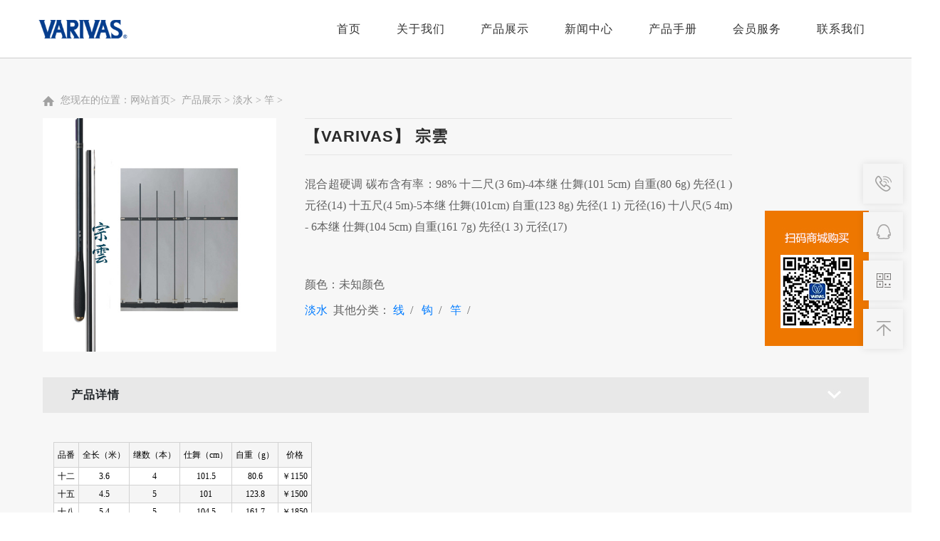

--- FILE ---
content_type: text/html; charset=utf-8
request_url: http://www.varivas-china.com/show-20-206-1.html
body_size: 5770
content:
  


<!--产品展示-->
<!DOCTYPE html>
<html lang="zh">
<head>
<meta charset="UTF-8" />
<meta name="viewport" content="width=device-width, initial-scale=1.0" />
<meta http-equiv="X-UA-Compatible" content="ie=edge" />
<script type="text/javascript">
 function browserRedirect() {
 var sUserAgent = navigator.userAgent.toLowerCase();
 var bIsIpad = sUserAgent.match(/ipad/i) == "ipad";
 var bIsIphoneOs = sUserAgent.match(/iphone os/i) == "iphone os";
 var bIsMidp = sUserAgent.match(/midp/i) == "midp";
 var bIsUc7 = sUserAgent.match(/rv:1.2.3.4/i) == "rv:1.2.3.4";
 var bIsUc = sUserAgent.match(/ucweb/i) == "ucweb";
 var bIsAndroid = sUserAgent.match(/android/i) == "android";
 var bIsCE = sUserAgent.match(/windows ce/i) == "windows ce";
 var bIsWM = sUserAgent.match(/windows mobile/i) == "windows mobile";
 if (bIsIpad || bIsIphoneOs || bIsMidp || bIsUc7 || bIsUc || bIsAndroid || bIsCE || bIsWM) {
	window.location.href=window.location.href.replace('www.', 'm.');
 }
 }
 browserRedirect();
 </script>
<title>【VARIVAS】 宗雲 - 竿 - 巴力巴斯（威海）贸易有限公司</title>
<meta name="keywords" content="巴力巴斯（威海）贸易有限公司,威海渔具,日本渔具">
<meta name="description" content="混合超硬调碳布含有率：98%十二尺(3 6m)-4本继  仕舞(101 5cm) 自重(80 6g)  先径(1 ) 元径(14)十五尺(4 5m)-5本继  仕舞(101cm)  自重(123 8g) 先径(1 1) 元径(16)十八尺(5 4m) - 6本继  仕舞(104 5cm)  自重(161 7g) 先径(1 3) 元径(17)"><link rel="stylesheet" href="/statics/varivas/css/jquery.fullPage.css" />
<link rel="stylesheet" href="/statics/varivas/css/head.css" />

<link rel="stylesheet" href="/statics/varivas/css/n-cwq.css" type="text/css" media="screen" charset="utf-8">
<script src="/statics/varivas/js/swiper.min.js" type="text/javascript" charset="utf-8"></script>   
<script src="/statics/varivas/js/wow.min.js" type="text/javascript" charset="utf-8"></script>   
<script src="/statics/varivas/js/jquery-1.11.3.js" type="text/javascript" charset="utf-8"></script>

<link href="/statics/varivas/css/responsive-menu.css" rel="stylesheet">
<script src="/statics/varivas/js/responsive-menu.js" type="text/javascript"></script>
<script>
	jQuery(function ($) {
		var menu = $('.rm-nav').rMenu({
			minWidth: '960px',
		});
	});
</script>



	<script type="text/javascript" src="/statics/varivas/js/jquery.js"></script>
    <script src="/statics/varivas/js/jquery.fancybox-1.3.4.pack.js" charset="utf-8"></script>
    <link rel="stylesheet" href="/statics/varivas/css/jquery.fancybox-1.3.4.css" type="text/css" media="screen" />
    <script type="text/javascript">
    //<![CDATA[
    $(document).ready(function() {
    $(".fancybox").fancybox({
    'opacity'				: true,
    'overlayShow'	: true,
    'transitionIn'	: 'elastic',
    'transitionOut' : 'none'
    });
    });
    $(document).ready(function() {
    $("a.modal").fancybox();
    });
    //]]>
    </script> 

 

</head>
<body style="overflow-x:hidden">


  
	
	
	
	
	
	
  



<header style="position: fixed;margin: 0 auto;top: 0;width: 100%;z-index: 100;">
<div class="wrapper  pro-top">
<div class="brand left">
<p><a href="/" class="logo"><img src="/statics/varivas/images/logo2.png" style="  height: 65px;"></a></p>
</div>
<div class="rm-container">
<a class="rm-toggle rm-button rm-nojs" href="#">导航菜单</a>
<nav class="rm-nav rm-nojs rm-lighten">
     
    <ul class="nav-site">
                 <li><a href="http://www.varivas-china.com"><span>首页</span></a></li>
        
        			             <li><a href="javascript:void(0)">关于我们</a>
			             <ul>
                                                <li><a href="http://www.varivas-china.com/list-30-1.html">关于我们</a>                  
                        <ul class="nav-site22">
                                                                                                     </ul>
                    </li>
                        
                                    <li><a href="http://www.varivas-china.com/list-31-1.html">社长致辞</a>                  
                        <ul class="nav-site22">
                                                                                                     </ul>
                    </li>
                        
                                    <li><a href="http://www.varivas-china.com/list-33-1.html">环境公益</a>                  
                        <ul class="nav-site22">
                                                                                                     </ul>
                    </li>
                        
                                         </ul>
            
           </li>
           
       						 <li><a href="http://www.varivas-china.com/list-12-1.html">产品展示</a>
			             <ul>
                                                <li><a href="http://www.varivas-china.com/list-13-1.html">淡水</a>                  
                        <ul class="nav-site22">
                                                                                    <li><a href="http://www.varivas-china.com/list-18-1.html">线</a></li>
                                                            <li><a href="http://www.varivas-china.com/list-19-1.html">钩</a></li>
                                                            <li><a href="http://www.varivas-china.com/list-20-1.html">竿</a></li>
                                                                             </ul>
                    </li>
                        
                                    <li><a href="http://www.varivas-china.com/list-14-1.html">海水</a>                  
                        <ul class="nav-site22">
                                                                                    <li><a href="http://www.varivas-china.com/list-22-1.html">线</a></li>
                                                            <li><a href="http://www.varivas-china.com/list-23-1.html">钩</a></li>
                                                                             </ul>
                    </li>
                        
                                    <li><a href="http://www.varivas-china.com/list-15-1.html">路亚</a>                  
                        <ul class="nav-site22">
                                                                                    <li><a href="http://www.varivas-china.com/list-24-1.html">线</a></li>
                                                            <li><a href="http://www.varivas-china.com/list-25-1.html">钩</a></li>
                                                            <li><a href="http://www.varivas-china.com/list-26-1.html">竿</a></li>
                                                                             </ul>
                    </li>
                        
                                    <li><a href="http://www.varivas-china.com/list-35-1.html">冰钓</a>                  
                        <ul class="nav-site22">
                                                                                    <li><a href="http://www.varivas-china.com/list-37-1.html">钩</a></li>
                                                            <li><a href="http://www.varivas-china.com/list-38-1.html">竿</a></li>
                                                            <li><a href="http://www.varivas-china.com/list-36-1.html">线</a></li>
                                                                             </ul>
                    </li>
                        
                                    <li><a href="http://www.varivas-china.com/list-16-1.html">钓鱼服/帽子</a>                  
                        <ul class="nav-site22">
                                                                                                     </ul>
                    </li>
                        
                                    <li><a href="http://www.varivas-china.com/list-17-1.html">其他</a>                  
                        <ul class="nav-site22">
                                                                                    <li><a href="http://www.varivas-china.com/list-27-1.html">眼镜</a></li>
                                                            <li><a href="http://www.varivas-china.com/list-28-1.html">配件</a></li>
                                                            <li><a href="http://www.varivas-china.com/list-29-1.html">手套</a></li>
                                                                             </ul>
                    </li>
                        
                                         </ul>
            
           </li>
           
       						 <li><a href="http://www.varivas-china.com/list-8-1.html">新闻中心</a>
			             <ul>
                                                <li><a href="http://www.varivas-china.com/list-9-1.html">公司新闻</a>                  
                        <ul class="nav-site22">
                                                                                                     </ul>
                    </li>
                        
                                    <li><a href="http://www.varivas-china.com/list-10-1.html">比赛消息</a>                  
                        <ul class="nav-site22">
                                                                                                     </ul>
                    </li>
                        
                                    <li><a href="http://www.varivas-china.com/list-11-1.html">视频报道</a>                  
                        <ul class="nav-site22">
                                                                                                     </ul>
                    </li>
                        
                                         </ul>
            
           </li>
           
       						 <li><a href="http://www.varivas-china.com/list-2-1.html">产品手册</a>
			             <ul>
                                                     </ul>
            
           </li>
           
       						 <li><a href="http://www.varivas-china.com/list-3-1.html">会员服务</a>
			             <ul>
                                                     </ul>
            
           </li>
           
       			             <li><a href="javascript:void(0)">联系我们</a>
			             <ul>
                                                <li><a href="http://www.varivas-china.com/list-5-1.html">人才招聘</a>                  
                        <ul class="nav-site22">
                                                                                                     </ul>
                    </li>
                        
                                    <li><a href="http://www.varivas-china.com/list-6-1.html">在线留言</a>                  
                        <ul class="nav-site22">
                                                                                                     </ul>
                    </li>
                        
                                    <li><a href="http://www.varivas-china.com/list-7-1.html">联系我们</a>                  
                        <ul class="nav-site22">
                                                                                                     </ul>
                    </li>
                        
                                         </ul>
            
           </li>
           
             </ul>
</nav>
</div>
</div>
</header>
 

 
<div class="mar huibj"  style="margin-top: 60px;">
	<br><br>

    <div id="productDetals" class="mar1160">
		<div class="columnSpace">
		您现在的位置：<a href="index.html" target="_self" >网站首页</a>&gt;  &nbsp;<a href="http://www.varivas-china.com/list-12-1.html">产品展示</a> > <a href="http://www.varivas-china.com/list-13-1.html">淡水</a> > <a href="http://www.varivas-china.com/list-20-1.html">竿</a> > 		</div>
                
    
    
    	 <div id="productImage">
         	            <a href="http://www.varivas-china.com/uploadfile/2019/1128/20191128095431968.jpg" class="fancybox"><img src="http://www.varivas-china.com/uploadfile/2019/1128/20191128095431968.jpg" width="328"  /></a>
                    </div><!--/productImage-->
        
        <div id="procuctContent" class="hui22">
             
                        <h1 style="font-weight:bold">【VARIVAS】 宗雲</h1>
            <p>混合超硬调
碳布含有率：98%
十二尺(3 6m)-4本继  仕舞(101 5cm) 自重(80 6g)  先径(1 ) 元径(14)
十五尺(4 5m)-5本继  仕舞(101cm)  自重(123 8g) 先径(1 1) 元径(16)
十八尺(5 4m) - 6本继  仕舞(104 5cm)  自重(161 7g) 先径(1 3) 元径(17)</p>
           
            <span>颜色：未知颜色</span>
            
           
			            
           
            
            <span class="sanji" style="clear: both;margin-top: 15px;display: block;"><a href="http://www.varivas-china.com/list-13-1.html">淡水</a>
            &nbsp;其他分类：
                        <a href="http://www.varivas-china.com/list-18-1.html">线</a>&nbsp;&nbsp;/&nbsp;&nbsp;
			            <a href="http://www.varivas-china.com/list-19-1.html">钩</a>&nbsp;&nbsp;/&nbsp;&nbsp;
			            <a href="http://www.varivas-china.com/list-20-1.html">竿</a>&nbsp;&nbsp;/&nbsp;&nbsp;
			            </span>
             
        </div> 
		
        <div class="fr"><img src="/statics/varivas/images/npro1.jpg"></div>
       
    </div><!--/productDetals-->

	<div class="cl"></div>
			
	<div class="cl" style="margin-top:30px"></div>
    <div class="cl prox-tit mar1160">
        <h1>产品详情</h1>
        
        <div class="xiangqing con" style="font-size:14px;">
        <table border="1" cellspacing="0">
<tbody>
	<tr>
	<td >品番</td>
	<td >全长（米）</td>
	<td >继数（本）</td>
	<td >仕舞（cm）</td>
	<td >自重（g）</td>
	<td >价格</td>
	</tr>
	<tr>
	<td >十二</td>
	<td >3.6</td>
	<td >4</td>
	<td >101.5</td>
	<td >80.6</td>
	<td >￥1150</td>
	</tr>
	<tr>
	<td >十五</td>
	<td >4.5</td>
	<td >5</td>
	<td >101</td>
	<td >123.8</td>
	<td >￥1500</td>
	</tr>
	<tr>
	<td >十八</td>
	<td >5.4</td>
	<td >5</td>
	<td >104.5</td>
	<td >161.7</td>
	<td >￥1850</td>
	</tr>
</tbody>
</table>
<br />
        </div>
	 
    </div> 
 
    
    
	<div class="mar1200 xiangguan" >
    	<div class="fl">相关产品</div>
		<a class="fr" href="javascript:history.go(-1);">&lt; 返回列表</a>
    </div>
	<br><br>	
		
	<div class="mar1200 products bgef padHeader">
       <div class="w1280 wow fadeInLeft animated" style="visibility: visible; animation-name: fadeInLeft; height:400px; overflow:hidden;">
           
            <div class="pro-mains ajax-contents cur"><div class="ajax-mains flexBox">
			
			
						            <a target="_blank;" href="http://www.varivas-china.com/show-20-206-1.html" class="pro-item can-hover" style="width:22%;margin-right: 2.1%;">
                <div class="img-wrap"  style="padding-top:20px; padding-bottom:78px">
                    						<img alt="【VARIVAS】 宗雲" src="http://www.varivas-china.com/uploadfile/2019/1128/20191128095431968.jpg" class="img100" width="220" height="220"/>
					                </div>
                <div class="txts-wrap" style="top: 230px;">
                    <div class="pro-en omit1">【VARIVAS】 宗雲</div>
                </div>
            </a>
                        <a target="_blank;" href="http://www.varivas-china.com/show-20-205-1.html" class="pro-item can-hover" style="width:22%;margin-right: 2.1%;">
                <div class="img-wrap"  style="padding-top:20px; padding-bottom:78px">
                    						<img alt="【VARIVAS】 紫薰" src="http://www.varivas-china.com/uploadfile/2019/1128/20191128095328955.jpg" class="img100" width="220" height="220"/>
					                </div>
                <div class="txts-wrap" style="top: 230px;">
                    <div class="pro-en omit1">【VARIVAS】 紫薰</div>
                </div>
            </a>
                        <a target="_blank;" href="http://www.varivas-china.com/show-20-204-1.html" class="pro-item can-hover" style="width:22%;margin-right: 2.1%;">
                <div class="img-wrap"  style="padding-top:20px; padding-bottom:78px">
                    						<img alt="【VARIVAS】 轟天" src="http://www.varivas-china.com/uploadfile/2019/1128/20191128095225845.jpg" class="img100" width="220" height="220"/>
					                </div>
                <div class="txts-wrap" style="top: 230px;">
                    <div class="pro-en omit1">【VARIVAS】 轟天</div>
                </div>
            </a>
                        <a target="_blank;" href="http://www.varivas-china.com/show-20-203-1.html" class="pro-item can-hover" style="width:22%;margin-right: 2.1%;">
                <div class="img-wrap"  style="padding-top:20px; padding-bottom:78px">
                    						<img alt="【VARIVAS】 鬼惚" src="http://www.varivas-china.com/uploadfile/2019/1128/20191128094244837.jpg" class="img100" width="220" height="220"/>
					                </div>
                <div class="txts-wrap" style="top: 230px;">
                    <div class="pro-en omit1">【VARIVAS】 鬼惚</div>
                </div>
            </a>
            			


        </div> </div>
        </div>
        <div class="xiangqing con" style="font-size:14px; border-top:1px solid #ccc;">
            ※商品照片与实际图片不一样（并非实际尺寸）。<br>
            ※实物颜色与图片颜色不一样。<br>
            ※预告商品有可能变更，实际制造时有可能终止。<br>
            ※显示的所有价格统一为零售价格。<br>
            ※预告商品价格有可能会更改。<br><br>
            关于库存商品<br>
            ※网站展示的商品。实际与渔具店商品在库情况有差异，<br>
            如需购买请联系当地渔具店。<br>
            ※展示为现有商品。<br>
    
   		</div>
    </div> 
	
	 
     

  	<div class="cl"></div>

</div> 
 
 
<div class="side-always">
    <a href="tel:0631-5302460" title="拨打电话" class="side-items tele-item">
        <div class="side-ico"></div>
        <div class="side-tele Arial" style="display: none;"><span class="side-tele-content">0631-5302460</span></div>
    </a>
    <a class="side-items qq-item" target="_blank" href="http://wpa.qq.com/msgrd?v=3&amp;uin=2822366828&amp;site=qq&amp;menu=yes" title="联系我们">
        <div class="side-ico"></div>
        <div class="side-tele Arial"><span class="side-tele-content">2822366828</span></div>
    </a>
    <div class="side-items ewm-item" title="扫一扫关注我们">
        <div class="side-ico"></div>
        <div class="side-ewm">
		  
					
                        <img src="/statics/varivas/images/erwei.jpg" alt="扫一扫关注我们" class="img100">
		  
						
                    </div>
    </div>
    <a href="#" class="side-items toTop-item" title="回到顶部">
        <div class="side-ico"></div>
    </a>
</div>
		
    
     


  
 

<style>
/*内容表格*/

.con table {
	border-collapse:collapse;
	border-spacing:0;
}

.con table,.con table td,.con table th {
	border: 1px solid #d2d2d2;
}

.con table th {
	height: 35px;
	font-size: 12px;
	padding: 3px 5px;
	background-color: #f5f5f5;
}

.con table th,.con table td {
	text-align: center;
	color:#000;
}

.con table td {
	padding: 3px 5px;
	line-height:1.5;
	font-size:12px;
}
</style>
<script>
$(function() {
	$("table").each(
		function(){
			$(this).find("tr:odd").css("background","#fff");
			$(this).find("tr:even").css("background","#f5f5f5");
			$(this).find("tr").eq(0).css("background","#f5f5f5");
			$(this).find("tr").eq(0).css("height","35px");
		}
	);
});
</script>
<div class="mar footer" >
	<div class="footer-top mar1200">
			<div class="fl">
				<div class="footer-nav-wrap flexBox">
					<div class="footer-nav">
						<a href="/list-30-1.html" class="footer-nav-a1">VARIVAS</a>
						<div class="footer-sub-hides">
							<a href="http://www.varivas-china.com/list-30-1.html" class="footer-nav-a2">公司简介</a>
							<a href="http://www.varivas-china.com/list-7-1.html" class="footer-nav-a2">联系我们</a>
							<a href="http://www.varivas-china.com/list-31-1.html" class="footer-nav-a2">社长致辞</a>
							<a href="" class="footer-nav-a2"></a>
							<a href="http://www.varivas-china.com/list-5-1.html" class="footer-nav-a2">人才招聘</a>
						</div>
					</div>
					<div class="footer-nav">
						<a href="javascript:;" class="footer-nav-a1">产品中心</a>
						<div class="footer-sub-hides">
																			<a href="http://www.varivas-china.com/list-13-1.html" class="footer-nav-a2">淡水</a>
													<a href="http://www.varivas-china.com/list-14-1.html" class="footer-nav-a2">海水</a>
													<a href="http://www.varivas-china.com/list-15-1.html" class="footer-nav-a2">路亚</a>
													<a href="http://www.varivas-china.com/list-35-1.html" class="footer-nav-a2">冰钓</a>
													<a href="http://www.varivas-china.com/list-16-1.html" class="footer-nav-a2">钓鱼服/帽子</a>
																			
						</div>
					</div>
					<div class="footer-nav">
						<a href="javascript:;" class="footer-nav-a1">其他</a>
						<div class="footer-sub-hides">
							<a href="http://www.varivas-china.com/list-2-1.html" target="_blank" class="footer-nav-a2">产品手册</a>
							<a href="http://www.varivas-china.com/list-3-1.html" class="footer-nav-a2">会员服务</a>
							<a href="http://www.varivas-china.com/list-5-1.html" class="footer-nav-a2">人才招聘</a>
							<a href="http://www.varivas-china.com/list-6-1.html" class="footer-nav-a2">在线留言</a>
						</div>
					</div>
					 
				</div>
				<div class="book-email">
					<div class="book-title">搜索中心</div>
					<div class="book-mains">
						 <form id="search_form" action="/index.php" method="get" target="_blank">
						<div style="display:none"></div>
						<input type="hidden" name="m" value="search"/>
						<input type="hidden" name="c" value="index"/>
						<input type="hidden" name="a" value="init"/>
						<input type="hidden" name="typeid" value="1" id="typeid"/>
						<input type="hidden" name="siteid" value="1" id="siteid"/>
						<input type="text" id="email_index" name="q" class="book-input" placeholder="请输入关键词">
						<input type="submit" class="book-submit submit-inputs" value="搜索">
						</form>					
					</div>
				</div>
			</div>
			
			<div class="fr">
				<a href="/list-7-1.html" class="footer-nav-a1">联系方式</a>
				<div class="footer-right-address">
					<div class="footer-company">中国 巴力巴斯(威海)贸易有限公司</div>
					<div class="work-h5">服务热线&nbsp; 0631-5302460<br></div>
                    <div class="ser-line">E-MAIL：v@varivas.cc</div>
                     
					<div class="footer-add-h5">地址</div>
					山東省威海市経済技術開発区<br>楽天世紀城三期1B818<br> 
                   <!-- <div class="footer-add-h5">日本本社〒358-0033</div>埼玉県入間市狭山台4-17-11<br>
                    TEL.04-2935-0701<br>
                    FAX.04-2935-0731<br> -->
					  
					
				</div>
			</div>

	</div>
 
	<div class="mar footer-bot tc">
		Copyright©2018  <a class="boc-a" target="_blank" href="http://beian.miit.gov.cn/">中国 巴力巴斯（威海）贸易有限公司   鲁ICP备16036173号</a>   版权所有 <span class="pc-inline">网络支持：<a href="http://www.zccn.cc/" target="_blank">威海志成网络</a></span>	</div>
</div>


<script>
	$(function(){
		// side-always部分
	    $('.weixin-wrap').click(function(){
	        $(this).toggleClass('cur');
	        if($(this).hasClass('cur')){
	            $(this).find('.weixin-hide').stop().fadeIn();
	        }else{
	            $(this).find('.weixin-hide').stop().fadeOut();
	        }
	    })

	    $('.ewm-item').hover(function(){
	        $(this).find('.side-ewm').fadeToggle();
	    },function(){
	        $(this).find('.side-ewm').fadeToggle();
	    })
	    $('.tele-item').hover(function(){
	        $(this).find('.side-tele').fadeToggle();
	    },function(){
	        $(this).find('.side-tele').fadeToggle();
	    });
	    $('.qq-item').hover(function(){
	        $(this).find('.side-tele').fadeToggle();
	    },function(){
	        $(this).find('.side-tele').fadeToggle();
	    });

		$('.outer-item').each(function(){
			var _this = $(this);
			var _w = $(window).width();
			if(_w>1270) {
				_this.hover(function(){
					_this.find('.outer-ewm').stop().fadeIn();
					_this.siblings().find('.outer-ewm').stop().fadeOut();
				},function(){
					_this.find('.outer-ewm').stop().fadeOut();
				});
			}else {
				_this.click(function(){
					_this.find('.outer-ewm').stop().fadeIn();
					_this.siblings().find('.outer-ewm').stop().fadeOut();
				},function(){
					_this.find('.outer-ewm').stop().fadeOut();
				});
			}
		})
		  
	})
	  

$(function(){
    

    var list4Swiper = new Swiper('.list4-banner', {
        speed:800,
        slidesPerView: 4,
        navigation: {
          nextEl: '.intro-list4 .next',
          prevEl: '.intro-list4 .prev',
        },
        breakpoints: {
            767: {
                slidesPerView: 2,
            },
            480: {
                slidesPerView: 1,
            }
        }
    });

    var intervalPrev,intervalNext;
    function goToPrev() {
        list4Swiper.slidePrev();
    }
    function goToNext() {
        list4Swiper.slideNext();
    }


    var _introWidth = $(window).width();
    if(_introWidth > 1023) {
        $('.swiper-btns-wrap3 .prev').hover(function(){
            goToPrev();
            intervalPrev = setInterval(function(){goToPrev();}, 1000);
            return intervalPrev;
        },function(){
            clearInterval(intervalPrev);
        });

        $('.swiper-btns-wrap3 .next').hover(function(){
            goToNext();
            intervalNext = setInterval(function(){goToNext();}, 1000);
            return intervalNext;
        },function(){
            clearInterval(intervalNext);
        });
    }else {
        return;
    }
})
 </script>

<script src="/statics/varivas/js/index_slick.js"></script>
<script src="/statics/varivas/js/index.js"></script>



</body>
</html>


--- FILE ---
content_type: text/css
request_url: http://www.varivas-china.com/statics/varivas/css/head.css
body_size: 3957
content:
body{margin:0;padding:0px;}
.footer{background:#063d8d; }
.flexBox {  display: -webkit-box;  display: -webkit-flex;  display: -ms-flexbox;  display: flex;  flex-wrap: wrap;   }

 .footer-top {height:520px;padding-top:110px;  }
  .footer-top .footer-top-left {    flex: 0 0 calc(100% - 250px); }
  .footer-top .footer-top-right { display:inline-block; float:left;   margin:0 0 0 220px; }
  
.i-pptixi{font-size:36px; line-height:40px;margin-top:7%;}
.i-pptixi span{font-size:16px;}
.i-pptixi img{margin-bottom:2%;margin-top:2%;}
 
@media screen and (min-width:1600px) and (max-width:2000px){
	 
	.book-email {
  width: 382px;margin-top:45px;
  color: rgba(0, 0, 0, 0.5);
  font-size: 14px;
  line-height: 48px; }
  
  
  

} 


@media screen and (min-width:1441px) and (max-width:1600px){
	.footer-top {height:480px;padding:60px 0px;  }

   .i-pptixi{font-size:26px;line-height:20px;margin-top:7%;}
	.i-pptixi span{font-size:12px;}
	.i-pptixi img{width:60%;margin-bottom:2%;margin-top:1%;}
	
	.book-email {
  width: 382px;margin-top:45px;
  color: rgba(0, 0, 0, 0.5);
  font-size: 14px;
  line-height: 48px; }

} 


@media screen and (max-width:1440px){
   .i-pptixi{font-size:26px;line-height:20px;margin-top:7%;}
	.i-pptixi span{font-size:12px;}
	.i-pptixi img{width:60%;margin-bottom:2%;margin-top:1%;}

.footer-top {height:330px;padding:20px 0px;  }

.book-email {
  width: 382px;margin-top:5px;
  color: rgba(0, 0, 0, 0.5);
  font-size: 14px;
  line-height:30px; }
  
  .book-email .book-input {
    width: 100%;
    background: #fff;
    border: none;
    display: block;
    height:30px;
    padding: 0 22px;
    box-sizing: border-box; }
	
	
	.footer-bot {   padding:8px 0;  font-size: 12px;  line-height:22px;     background: #06357a;color:#fff; }
.footer-top .footer-nav {    width:328px;float:left; }
.footer-top .footer-nav-a1 {  
    display: block;
    font-size: 15px;
    line-height: 22px;
    margin-bottom: 1rem;
    color: #fff; }
	
  .footer-top .footer-nav-a11 {
    color: #e60039;
    font-size: 14px;
    margin-bottom: 6px;
    background: url(../img/footer-ico1.png) no-repeat left center;
    padding-left: 28px;
    transition-duration: .3s; }	
 .footer-top .footer-nav-a2 {
    display: block;
    font-size: 13px;
    height:22px;
    line-height: 22px;
    color: rgba(255, 255, 255, 0.6);
    transition-duration: .3s; }
.footer-top .footer-nav-a2:hover {
      color: #fff; }
	
	.footer-right-address {  font-size: 14px;  line-height:22px;color:#fff;  }
	.footer-right-address .footer-company, .footer-right-address .work-h5, .footer-right-address .ser-line {
    color: #fff;    margin-top:0rem; }
	
	
} 




  .footer-top .footer-nav {
    width:328px;float:left; }
  .footer-top .footer-nav-a1 {  
    display: block;
    font-size: 18px;
    line-height: 22px;
    margin-bottom: 1rem;
    color: #fff; }
  .footer-top .footer-nav-a11 {
    color: #e60039;
    font-size: 14px;
    margin-bottom: 12px;
    background: url(../img/footer-ico1.png) no-repeat left center;
    padding-left: 28px;
    transition-duration: .3s; }
    .footer-top .footer-nav-a11:hover {
      padding-left: 24px; }
  .footer-top .footer-nav-a2 {
    display: block;
    font-size: 14px;
    height: 32px;
    line-height: 32px;
    color: rgba(255, 255, 255, 0.6);
    transition-duration: .3s; }
    .footer-top .footer-nav-a2:hover {
      color: #fff; }  
  .footer-top .tele-h5 {
    text-align: right; }
  .footer-top .ewm-btns {
    justify-content: flex-end; }
  .footer-top .tele-num {
    font-size: 30px;
    line-height: 1.3;
    color: #e60039;
    margin-bottom: 1.1rem; }

.footer-right-address {  font-size: 14px;  line-height: 24px;color:#fff;  }
  .footer-right-address .footer-company, .footer-right-address .work-h5, .footer-right-address .ser-line {
    color: #fff;
    margin-top: 1rem; }
  .footer-right-address .footer-add-h5 {
    padding-left: 15px;
    color: #e9ff72;
    margin-top: 1rem;
    background: url(../images/add2.png) no-repeat left center; }

.footer-bot {   padding: 20px 0;  font-size: 14px;  line-height: 32px;   background: #06357a;color:#fff; }
     .footer-bot a {      color: #fff; }
  .footer-bot .footer-bot-dl {
    flex: 0 0 auto; }
  .footer-bot .footer-bot-dr {
    position: relative;
    flex: 0 0 230px; }
  .footer-bot .friend-name {
    cursor: pointer;
    color: rgba(255, 255, 255, 0.5);
    padding-left: 15px;
    background: url(../img/sectiontopon.png) no-repeat left 80px center; }
  .footer-bot .friend-a {
    display: block;
    color: #333;
    border-bottom: 1px solid rgba(0, 0, 0, 0.1);
    transition-duration: .3s;
    padding: 0 10px; }
    .footer-bot .friend-a:hover {
      background: #fff;
      color: #e60039; }
  .footer-bot .friend-hides {
    position: absolute;
    z-index: 3;
    width: 100%;
    bottom: 100%;
    left: 0;
    display: none;
    background: #fff;
    color: #333;
    height: auto;
    line-height: 40px; }

  .book-email .book-title {
    font-size: 18px;
    line-height: 22px;
    color: #fff;
    margin-bottom: 1rem; }
  .book-email .book-mains {
    position: relative;
    padding-right: 110px;
    background: #d8d7d7; }
  .book-email .book-input {
    width: 100%;
    background: #fff;
    border: none;
    display: block;
    height: 48px;
    padding: 0 22px;
    box-sizing: border-box; }
    .book-email .book-input::placeHolder {
      color: rgba(0, 0, 0, 0.5); }
  .book-email .book-submit {
    padding: 0;    border: none;
    position: absolute;
    right: 0;    top: 0;    width: 110px;
    height: 48px;    background: #1965d3;
    text-align: center;
    color: #fff;    
    display: block; } 

	
.header{width:100%;position:fixed;top:0;left:0;z-index:999;padding:0 30px}
.header .left{width:12%}
.header .left a img{height:65px;margin-top:6px}
.header .left .img2{display:none}
.header .nav{-webkit-transition:.5s;-moz-transition:.5s;-o-transition:.5s;transition:.5s;height:100%;line-height:50px;display:block;margin-top:20px;}
.header .navbar_nav li{float:left;position:relative;display:block}
.header .navbar_nav li:after{content:"";width:0;height:2px;background:#0068fe;position:absolute;bottom:0;left:0;transition:all .5s ease 0s}
.header .navbar_nav li:hover:after{width:100%}
.header .navbar_nav li a{text-decoration:none;height:100%;padding:0 25px;display:block;-webkit-transition:.5s;-moz-transition:.5s;-o-transition:.5s;transition:.5s;color:#fff;font-size:16px}
.header .navbar_nav li:hover a{color:#0068fe}
.header .navbar_nav li.dropdown{display:inherit;position:relative}
.header .navbar_nav li.dropdown .jt{width:20px;height:20px;background:url(i/top.png) no-repeat;background-size:100% 100%;display:block}
.header .navbar_nav li.dropdown .dropdown_menu{display:none;position:absolute;top:50px;width:100%;background:#fff;box-shadow:0 15px 27px 0 rgba(167,165,165,.38);width:120%;left:-10%}
.header .navbar_nav li.dropdown .dropdown_menu a{font-size:14px;color:#666;padding:0 10px;line-height:40px;text-align:center;background:white(0,0,0,0.5);;margin-bottom:2px}
.header .navbar_nav li.dropdown:hover .dropdown_menu{display:block;background:white(0,0,0,0.5);-webkit-transition:.5s;-moz-transition:.5s;-o-transition:.5s;transition:.5s}
.header .navbar_nav li.dropdown:hover .dropdown_menu a{color:#666}
.header .navbar_nav li.dropdown:hover .dropdown_menu a:hover{color:#fff;background:#0068fe}
.header.on{background:#fff;border-bottom:1px solid #ccc;}
.header.on .left .img1{display:none}
.header.on .left .img2{display:block}
.header.on .navbar_nav li a{color:#333;padding-bottom:7px;}
.header.on .navbar_nav li:hover a{color:#0068fe}#navToggle{display:none}
.m_nav{position:fixed;top:0;box-shadow:0 15px 27px 0 rgba(167,165,165,.38);width:100%;height:100%;background:#fff;transition:all ease .5s;-webkit-transition:all ease .5s;z-index:1000;opacity:1;visibility:visible;margin-top:0;overflow-y:auto;transition:all .6s cubic-bezier(.77,0,.175,1) 0ms;top:0;transform:translateX(100%)}
.m_nav.open{transform:translateX(0)}
.m_nav .top{height:60px;padding:20px;box-sizing:border-box}
.m_nav .top .closed{width:30px;height:30px;vertical-align:middle;float:right;cursor:pointer}
.m_nav .logo{width:100%;margin:0 auto}
.m_nav .logo img{height:50px;display:block;margin:30px auto}
.m_nav .ul{margin-top:30px}
.m_nav .ul li{padding:0 20px;border-bottom:1px solid #f5f5f5;transform:translateY(0);-webkit-transform:translateY(100%);transform:translateY(100%);-webkit-transition:all .6s cubic-bezier(.77,0,.175,1) 0ms;transition:all .6s cubic-bezier(.77,0,.175,1) 0ms;opacity:0}
.m_nav.open .ul li{opacity:1;-webkit-transform:translateY(0);transform:translateY(0)}
.m_nav .ul li:nth-child(1){-webkit-transition:all .2s cubic-bezier(.77,0,.175,1) 0ms;transition:all .2s cubic-bezier(.77,0,.175,1) 0ms}
.m_nav .ul li:nth-child(2){-webkit-transition:all .4s cubic-bezier(.77,0,.175,1) 0ms;transition:all .4s cubic-bezier(.77,0,.175,1) 0ms}
.m_nav .ul li:nth-child(3){-webkit-transition:all .6s cubic-bezier(.77,0,.175,1) 0ms;transition:all .6s cubic-bezier(.77,0,.175,1) 0ms}
.m_nav .ul li:nth-child(4){-webkit-transition:all .8s cubic-bezier(.77,0,.175,1) 0ms;transition:all .8s cubic-bezier(.77,0,.175,1) 0ms}
.m_nav .ul li:nth-child(5){-webkit-transition:all 1s cubic-bezier(.77,0,.175,1) 0ms;transition:all 1s cubic-bezier(.77,0,.175,1) 0ms}
.m_nav .ul li:nth-child(6){-webkit-transition:all 1.2s cubic-bezier(.77,0,.175,1) 0ms;transition:all 1.2s cubic-bezier(.77,0,.175,1) 0ms}
.m_nav .ul li a{display:block;text-decoration:none;color:#333;font-size:16px;height:50px;line-height:50px;width:100%}
.m_nav .ul li .dropdown_menu{display:none}
.m_nav .ul li.dropdown.active .dropdown_menu{display:block}
.m_nav .ul li .dropdown_menu a{display:block;height:50px;line-height:50px;padding:0 40px;box-sizing:border-box;border-bottom:1px solid #f5f5f5}
.m_nav .ul li .dropdown_menu a:last-child{border:0}
.banner{width:100%}
.banner img{width:100%}@media screen and (max-width:992px){.header{padding:0 10px}
.header #navToggle{height:100%;padding:9px 15px;margin-right:-15px;display:inline-block;float:right}
.header #navToggle span{position:relative;width:25px;height:1px;margin-top:19px}
.header #navToggle span:before,.header #navToggle span:after{content:'';position:relative;width:100%;height:1px;left:0}
.header #navToggle span,.header #navToggle span:before,.header #navToggle span:after{-webkit-transition:.3s;-moz-transition:.3s;-o-transition:.3s;transition:.3s;display:block;background:#4f4f4f}
.header #navToggle span:before{top:8px}
.header #navToggle span:after{bottom:10px}
.header #navToggle.open span:before{top:10px;-webkit-transform:translateY(-11px) rotate(-45deg);-moz-transform:translateY(-11px) rotate(-45deg);-ms-transform:translateY(-11px) rotate(-45deg);-o-transform:translateY(-11px) rotate(-45deg);transform:translateY(-11px) rotate(-45deg)}
.header #navToggle.open span:after{bottom:12px;-webkit-transform:translateY(10px) rotate(45deg);-moz-transform:translateY(10px) rotate(45deg);-ms-transform:translateY(10px) rotate(45deg);-o-transform:translateY(10px) rotate(45deg);transform:translateY(10px) rotate(45deg)}
.header #navToggle.open span{background:0 0}
.header #navToggle.open span:before,.header #navToggle.open span:after{background:#4f4f4f}
.header .nav{display:none}
.banner img{height:600px;object-fit:cover}}




.side-always {
  position: fixed;
  z-index: 3;
  width: 56px;
  height: 260px;
  right: 12px;
  top: 50%;
  margin-top: -130px;
  box-sizing: border-box; }
  .side-always .side-items {
    display: block;
    position: relative;
    overflow: visible;
    background-color: #f5f5f5;
    cursor: pointer;
    width: 56px;
    height: 56px;
    transition-duration: .3s;
    margin-bottom: 12px; }
    .side-always .side-items:hover {
      background: #e60039; }
  .side-always .side-ico {
    position: relative;
    z-index: 4;
    width: 56px;
    height: 56px;
    transition-duration: .3s;
    background-size: 23px !important;
    box-shadow: 0 0 10px rgba(0, 0, 0, 0.1); }
  .side-always .tele-item .side-ico {
    background: url(../images/side-tele.png) no-repeat center; }
  .side-always .tele-item:hover .side-ico {
    background: url(../images/side-teleon.png) no-repeat center; }
  .side-always .qq-item .side-ico {
    background: url(../images/side-qq.png) no-repeat center; }
  .side-always .qq-item:hover .side-ico {
    background: url(../images/side-qqon.png) no-repeat center; }
  .side-always .ewm-item .side-ico {
    background: url(../images/side-ewm.png) no-repeat center; }
  .side-always .ewm-item:hover .side-ico {
    background: url(../images/side-ewmon.png) no-repeat center; }
  .side-always .toTop-item .side-ico {
    background: url(../images/side-toTop-item.png) no-repeat center; }
  .side-always .toTop-item:hover .side-ico {
    background: url(../images/side-toTop-itemon.png) no-repeat center; }
  .side-always .side-tele {
    position: absolute;
    display: none;
    width: 170px;
    height: 56px;
    box-sizing: border-box;
    font-size: 18px;
    font-weight: bold;
    line-height: 56px;
    color: #fff;
    left: -171px;
    top: 50%;
    margin-top: -28px;
    background-color: #e60039; }
  .side-always .side-tele-content {
    display: block;
    padding: 0 10px;
    text-align: center; }
  .side-always .side-ewm {
    position: absolute;
    display: none;
     
    background: #fff;
    padding: 5px;
    box-sizing: border-box;
    right: 104%;
    top: 50%;
    margin-top: -55px; }

.njjbj{background:url(../images/njjbj.jpg) no-repeat center;height:750px; }
.proban{background:url(../images/proban.jpg) no-repeat center;height:750px; }
.newban{background:url(../images/newban.jpg) no-repeat center;height:750px; }

.cf7f7f7{background:#f7f7f7;}


.nablc{background:url(../images/njj2.jpg) no-repeat center #fff;height:450px; }


.nfootbj{background:url(../images/foot.jpg) no-repeat bottom;height:850px;  }
.huibj{background:#f7f7f7;padding:20px 0px 50px 0px;min-height:1000px;_height:1000px;}
.baibj{background:#fff;}





.mar{margin:auto;clear:both;width:100%;} 
.mar1200{margin:auto;clear:both;width:1200px;} 
.mar1160{margin:auto;clear:both;width:1160px;} 
.mar1070{margin:auto;clear:both;width:1070px;} 

.cl{clear:both;}
.cf{clear:both;float:left;}
.fl{float:left;}
.fr{float:right;}
.tc{text-align:center;}
.tr{text-align:right;}
.c063d8d{color:#063d8d;} 
.font36{font-size:36px;}
.i-tit-span {font-size:36px;line-height:30px;padding-top:20px;}
.i-tit-span span{font-size:16px;}
.h60{height:60px;}

.ml30{margin-left:30px;} 
.mt13{margin-top:13px;}



--- FILE ---
content_type: text/css
request_url: http://www.varivas-china.com/statics/varivas/css/n-cwq.css
body_size: 8470
content:
@charset "UTF-8";
/*网站单位设置*/

@media (min-width: 1480px){
  .container {
      width: 1440px;
  }
}

a{text-decoration: none;}
 
.page-header{
  font-size: 26px;
  line-height: 45px;
  border-bottom: 1px solid #e4e4e4;
  position: relative;
  z-index: 3;
}
.page-header .s-sub-nav{
  /*width: 260px;*/
  height: 45px;
  line-height: 45px;
}
.page-header .s-sub-nav .sp{
  width: 100px;
  text-align: center;
  font-size: 14px;
  color: #666;
  padding: 0 10px;
  background: #ebebeb;
  display: table-cell;
}
.page-header .s-sub-nav .sp span{
  display: inline-block; 
  vertical-align: middle;
  line-height: 1.2;
}
.page-header .s-sub-nav .s-sub-navbox{
  position: relative;
}
.page-header .s-sub-nav .sp2{
  background: #36bef0;
  /*text-indent: 15px;*/
  font-size: 14px;
  color: #fff;
  position: relative;
  width: 100%;
  cursor: pointer;
  padding:0 30px 0 15px;
  width: 80px;
  display: table-cell;
}
.page-header .s-sub-nav .sp2 span{
  display: inline-block; 
  vertical-align: middle;
  line-height: 1.2;
}
.page-header .s-sub-nav .s-sub-navlist{
  position: absolute;
  left: 0;
  top: 45px;
  width: 100%;
  background: #fff;
  box-shadow: 0px 0px 6px 0px rgba(0,0,0,.1);
  display: none;
}
.page-header .s-sub-nav a{
  font-size: 14px;
  height: 40px;
  color: #666;
  width: 100%;
  display: block;
  text-indent: 15px;
  border-bottom: 1px solid #f7f7f7;
  transition: all .5s;
}
.page-header .s-sub-nav a:hover{
  color: #36bef0;
}
.page-header .s-sub-nav .sp2:before{
  content: '';
  position: absolute;
  right: 30px;
  top: 50%;
  margin-top: -4px;
  background: url(../images/img7.png) no-repeat;
  width: 12px;
  height: 8px;
  transition: all .5s;
}
.page-header .s-sub-nav .sp2.active:before{
  transform:rotate(-180deg);
}
.page-header .s-sub-nav .s-sub-navbox{
  /*width: 160px;*/
  
}
.h-banner{
  position: relative;
  min-height: 220px;
  height: 350px;
  margin-bottom: 70px;
  background-position: center;
  background-size: cover;
}
.h-banner-img{
  width: 100%;
  display: none;
  opacity: 0;
}
.h-banner-content{
  position: absolute;
  left: 0;
  right: 0;
  text-align: center;
  color: #fff;
  height: 420px;
  overflow: hidden;
}
.h-banner-title{
    margin-top: 115px;
    margin-bottom: 10px;
  font-size: 32px;
  text-shadow:  0 0 18px rgba(0,0,0,.18);
}
.h-banner-txt{
  font-size: 16px;
  text-shadow:  0 0 18px rgba(0,0,0,.18);
}
.h-banner-txt2{
  text-shadow:  0 0 18px rgba(0,0,0,.18);
}

.h-banner-title.text-blue,.h-banner-txt.text-blue,.h-banner-txt2.text-blue{
  color: #0d6ead;
}
.h-nav{
  position: absolute;
  left: 0;
  right: 0;
  bottom: 0;
  height: 70px;
  /*background-color: #fff;
  box-shadow: 1px 3px 10px rgba(0,0,0,.1);*/
}
.h-nav-a{
  display: block;
  color: #333;
  margin: 0 -15px;
  height: 70px;
  padding: 5px 0;
  background-color: #fff;
  font-size: 16px;
  border-right: 1px solid #e6e6e6;
  text-align: center;
  transition:color 0.6s;
  box-sizing:border-box;
}
.h-nav-a .ico{
  display: block;
  width: 36px;
  height: 36px;
  margin: 0 auto;
  background-size: 100% auto;
  background-position: 0 0;
  vertical-align: middle;
}


.h-banner .down-btn{
  width: 52px;
  height: 52px;
  position: absolute;
  left: 50%;
  bottom: 30px;
  margin-left: -22.5px;
  border:2px solid #fff; 
  text-align: center;
  line-height: 52px;
  border-radius: 50%;
  cursor: pointer;
  animation: downbtn2 5s cubic-bezier(.455,.03,.515,.955) infinite;
}
.container-fluid{
  background: #fff;
}
.container-fluid .h-nav{
  text-align: center;
  overflow: hidden;
}
.container-fluid .wcol-xs{
  display: inline-block;
  width: 770px;
} 
.h-banner .down-btn img{
  display: inline-block;
  animation: downbtn 5s cubic-bezier(.455,.03,.515,.955) infinite;
}
#navlist{
  padding: 0;
  margin-left: 0;
  margin-right: 0;
  /*position: absolute;*/
}
#navlist .owl-item .col-xs-m{
  width: 100%;
}

@media (max-width: 786px) {
  .h-banner-content-two .h-banner-title{
    margin-top: 80px;
  }
}

/* 中等屏幕（桌面显示器，大于等于 992px） */
@media (min-width: 992px) {
  .page-header{
    font-size: 32px;
  }
  .h-banner{
    height: auto;
    margin-bottom: 0;
  }
  .h-banner-img{
    display: block;
    opacity: 0;
  }
  .h-banner-content{
    top: 50%;
    height: 320px;
    margin-top: -160px;
  }
  
  .h-banner-title{
    font-size: 55px;
    margin-top: 0;
    margin-bottom: 15px;
  }
  .h-banner-txt{
    font-size: 24px;
  }
  .h-nav{
    margin-top: 120px;
    position: relative;
    height: auto;
    background-color: transparent;
    box-shadow: none;
  }
  .h-banner-content-two .h-nav{
    margin-top: 90px;
  }
  .h-nav-a{
    display: block;
    padding: 0;
    line-height: 70px;
    font-size: 20px;
    margin: 0;
    border-right: none;
  }
  .h-nav-a .ico{
    display: inline-block;
    width: 50px;
    height: 50px;
    margin-right: 8px;
  }

  .banner-ccp-t .h-banner-title{
    margin-top: 45px;
  }
  .banner-ccp-t .h-nav{
    margin-top: 80px;
  }
}

@media (min-width: 1270px) {
  .h-banner-content-two{
    height: 340px;
    margin-top: -170px;
  }
  .h-banner-content-s{
    margin-top: -120px;
  }
}

 

/* メイン画像 */
#productDetals #productImage{	width:328px;	float:left;}

/* 本文 */
.columnSpace {background:url(../images/home.jpg) no-repeat left center;padding-left:25px;line-height:50px;}
.columnSpace, .columnSpace a{color:#a1a1a1;font-size:14px;}

#detailIcon img{
	vertical-align:middle;
}

#productDetals h1{
	font-size:22px;color:#2a2a2a;
	border-bottom:solid 1px #e5e5e5;border-top:solid 1px #e5e5e5;
	padding:10px 0;
	margin:0 0 10px 0;
	 
}
#productDetals .fr{	margin:130px 0 10px 0; }
#productDetals p.mainLead{
	font-size:16px;color:#2a2a2a;
	margin:0 0 10px 0;
 
}

#productDetals #procuctContent{	width:600px;	float:left;margin:0px 0px 0px 40px;}
#productDetals #procuctContent p{font-size:16px;padding-top:10px;line-height:30px; text-align:justify;min-height:130px;}

#productDetals .material{margin: 15px 0 10px 0;}
#productDetals .material img{    margin: 00px 5px 0px 5px;  vertical-align: middle;	}
 
#procuctContent a{ text-decoration:none}
 
.hui22{color:#616161} 
 

.sanji  a {color:#007bff; }
.sanji a:hover {color:#007bff; }

.xiangguan{border-bottom:1px solid #ccc; height:41px; }
.xiangguan div{font-size:22px;padding-top:5px;}
.xiangguan a{background:#063d8d;padding:10px 20px;color:#fff;}
.xiangguan a:hover{color:#fdff54;}
 

/* 付属画像 */
#productContentSub .subImages{
	border-top:dotted 1px #AAA;
	margin:30px 0 0 0;
	padding:25px 0 0 0;
	clear:both;
}
#productContentSub .subImages a{
	display:block;
	float:left;
	height:158px;
	margin:0 18px 0 0;
}


/* データテーブル */

#productContentSub #productData{
	border-top:dotted 1px #AAA;
	margin:30px 0 0 0;
	padding:25px 0 0 0;
}

#productContentSub #productData table{
	border-collapse:collapse;
	width:auto;
	border:solid 1px #d2d2d2;
}

#productContentSub #productData table thead th{
	background:#f5f5f5;
	border:solid 1px #d2d2d2;
}

#productContentSub #productData table tbody td{
	border:solid 1px #d2d2d2;
}

#productContentSub #productData table tbody tr.even td{
	background:#f5f5f5;
}

#productContentSub #productData p.toPDF{
	padding-top:2em;
}

#productContentSub #productData p.toPDF a:link{ 
	font-size:14px;
}

#productContentSub #productData p.toPDF a{ 
	font-size:14px;
	font-weight:bold;
}
#productContentSub #productData p.toPDF a:link{ color:#ff0000; }
#productContentSub #productData p.toPDF a:visited{ color:#ff0000;}
#productContentSub #productData p.toPDF a:hover{ color:#fa7a78;}


/* 関連商品 */

#productContentSub #productRelation{
	border-top:dotted 1px #AAA;
	margin:30px 0 0 0;
	padding:12px 0 0 0;
}

#productContentSub #productRelation h2{
	font-size:16px;
	font-weight:bold;
}

#productContentSub #productRelation h2 span{
	font-size:13px;
	font-weight:normal;
	margin:0 10px;
}

#productContentSub #productRelation .relationTable{
	border-collapse:collapse;
	width:auto;
	border:none;
	margin:8px 0 0;
}

#productContentSub #productRelation .relationTable td{
	border:none;
	vertical-align:top;
}

#productContentSub #productRelation .relationTable table{
	border-collapse:collapse;
	width:auto;
	border:none;
}


/* おすすめ商品 */

#productContentSub #pushPost{
	border-top:dotted 1px #AAA;
	margin:0 0 0 0;
	padding:12px 0 0 0;
}

#productContentSub #pushPost h2{
	font-size:16px;
	font-weight:bold;
}

#productContentSub #pushPost ul{
	margin:8px 0 0 12px;
}

#productContentSub #pushPost li{
	list-style-image:url(../image/arrow.gif)
}

/* 注釈 */

#productContentSub #annotation{
	background:url(../image/product/doubleDot.gif) repeat-x left top;
	margin:30px 0 0 0;
	padding:20px 0 0 0;
}
#productContentSub #annotation ul{
	background:url(../image/product/doubleDot.gif) repeat-x left bottom;
	margin:0 0 0 0;
	padding:0 0 20px 0;
}

#productContentSub #annotation li{
	list-style:none;
	font-size:11px;
}

.prox-tit h1{background:url(../images/prox.jpg) no-repeat 1100px center #e8e8e8;padding:0px 40px;color:#212529;font-weight:bold;font-size:16px;line-height:50px;}
.xiangqing{padding: 30px 15px 30px 15px;
    line-height: 24px;
    font-size: 16px;}


.n-news a {
  display: block;
}
.n-news .ul .li {
  width: 31.3%;
  box-sizing: border-box;
  margin-right: 3%;
  margin-bottom: 3%;
  float: left;
  overflow: hidden;
  position: relative;
  box-shadow: 0px 0px 5px 0px rgba(0, 0, 0, 0.1);
}
.n-news .ul .li:hover {
  box-shadow: 0px 0px 10px 0px rgba(0, 0, 0, 0.1);
  -webkit-transition: all 0.5s 0s cubic-bezier(0.86, 0.17, 1, 1);
          transition: all 0.5s 0s cubic-bezier(0.86, 0.17, 1, 1);
}
.n-news .ul .li:nth-child(3n) {
  margin-right: 0;
}
.n-news .ul .li:hover .img img {
  -webkit-transform: scale3d(1.1, 1.1, 1);
          transform: scale3d(1.1, 1.1, 1);
}
.n-news .ul .bot{
  position: relative;
}

.n-news .ul .li .img {
  overflow: hidden;
  width: 100%;
}
.n-news .ul .li .img img {
  width: 100%;
  max-width: 100%;
  -webkit-transform: scale3d(1, 1, 1);
          transform: scale3d(1, 1, 1);
  -webkit-transition: all .8s;
          transition: all .8s;
}
.n-news .ul .li .p-text {
  padding: 28px;
  background: #fff;
}
.n-news .ul .li .h {
  font-size: 18px;
  color: #000;
  line-height: 26px;
  height: 52px;
  overflow: hidden;
  margin-bottom: 10px;
}
.n-news .ul .li .p {
  font-size: 14px;
  color: #666;
  line-height: 24px;
  height: 48px;
  overflow: hidden;
  margin-bottom: 12px;
}
.n-news .ul .bot {
  border-top: 1px solid #e5e5e5;
  background: #fff;
  padding: 16px 20px;
}
.n-news .ul .more {
  font-size: 14px;
  color: #b7b7b7;
  line-height: 22px;
  position: relative;
  z-index: 2;
  -webkit-transition: all .8s;
          transition: all .8s;
}
.n-news .ul .time {
  font-size: 14px;
  color: #b7b7b7;
  line-height: 22px;
  font-family: "Arial";
  position: relative;
  z-index: 2;
  -webkit-transition: all .8s;
          transition: all .8s;
}
.n-news .dlbox {
  background: #fff;
  margin-bottom: 20px;
}
.n-news .dlbox .dd {
  width: 540px;
}
.n-news .dlbox .dd img {
  width: 100%;
}
.n-news .dlbox .dt {
  width: calc(100% - 540px);
  padding: 64px 6%;
  box-sizing: border-box;
}
.n-news .dlbox .dt .h {
  font-size: 22px;
  line-height: 32px;
  margin-bottom: 18px;
  color: #333;
  font-weight: bold;
  overflow: hidden;
  text-overflow: ellipsis;
  white-space: nowrap;
}
.n-news .dlbox .dt .p {
  font-size: 14px;
  color: #666;
  line-height: 28px;
  height: 84px;
  overflow: hidden;
  margin-bottom: 45px;
}
.n-news .dlbox .dt .ex-more {
  font-size: 14px;
  color: #fff;
  background: #36bef0;
  width: 145px;
  height: 40px;
  line-height: 40px;
  border-radius: 0;
}
.n-news .dlbox .dt .ex-more:hover::after {
  right: 30px;
}
.n-news .ul-two .li {
  padding: 40px 0;
  border-bottom: 1px solid #dedede;
}
.n-news .ul-two .li:hover .li-r img {
  -webkit-transform: scale3d(1.1, 1.1, 1);
          transform: scale3d(1.1, 1.1, 1);
}
.n-news .ul-two .li:hover .li-l .h {
  color: #36bef0;
}
.n-news .ul-two .li-l {
  width: calc(100% - 300px);
}
.n-news .ul-two .li-l .h {
  font-size: 18px;
  line-height: 24px;
  width: calc(100% - 90px);
  color: #333;
  overflow: hidden;
  text-overflow: ellipsis;
  white-space: nowrap;
  margin-bottom: 15px;
  -webkit-transition: all .8s;
          transition: all .8s;
}
.n-news .ul-two .li-l .time {
  margin-left: 15px;
  font-size: 14px;
  color: #666;
  line-height: 18px;
}
.n-news .ul-two .li-l .p {
  font-size: 14px;
  line-height: 28px;
  color: #666;
  height: 56px;
  overflow: hidden;
}
.n-news .ul-two .li-r {
  width: 190px;
  overflow: hidden;
}
.n-news .ul-two .li-r img {
  width: 100%;
  -webkit-transition: all .8s;
          transition: all .8s;
  -webkit-transform: scale3d(1, 1, 1);
          transform: scale3d(1, 1, 1);
}


.infobox {
  padding: 70px 120px;
  background: #fff;
  box-sizing: border-box;
  width: 1200px;
  min-height: 600px;margin:auto;
}
.infobox .info-top {
  border-bottom: 1px solid #e5e5e5;
  padding-bottom: 18px;
  text-align: left;
}
.infobox .info-top .h {
  font-size: 24px;
  line-height: 36px;
  color: #333;
  text-align: center;
  width: 80%;
  margin: 0 auto 35px;
}
.infobox .info-top .time {
  color: #999;
  font-size: 14px;
  line-height: 24px;
  padding-left: 25px;
  background: url(../images/img8.png) no-repeat left center;
  display: block;
  margin: 0 auto;
  width: 100px;
}
.infobox .text {
  padding: 55px 0;
  font-size: 14px;
  color: #666;
  line-height: 28px;
  border-bottom: 1px solid #e5e5e5;
}
.infobox .text img {
  max-width: 100%;
  display: block;
  margin: 0 auto;
}
.infobox .bot {
  padding-top: 45px;
}
.infobox .bot-l {
  width: 70%;
}
.infobox .bot-l span {
  font-size: 14px;
  line-height: 28px;
  color: #666;
  display: block;
}
.infobox .bot-l span a {
  color: #666;
  width: 95%;
  overflow: hidden;
  text-overflow: ellipsis;
  white-space: nowrap;
  display: inline-block;
  -webkit-transition: all 0.5s 0s cubic-bezier(0.86, 0.5, 1, 1);
          transition: all 0.5s 0s cubic-bezier(0.86, 0.5, 1, 1);
}
.infobox .bot-l span a:hover {
  color: #36bef0;
}
.infobox .bot-r {
  width: 60px;
}
.infobox .bot-r a {
  display: block;
  text-align: left;
  color: #333;
  font-size: 14px;
  -webkit-transition: all 0.8s ease;
          transition: all 0.8s ease;
  padding-right: 25px;
  background: url(../images/img9.png) no-repeat right top;
}
.infobox .bot-r a:hover {
  color: #36bef0;
  background: url(../images/img9.png) no-repeat right bottom;
}


.login-01  a,form li,.submit input[type="submit"]{
	transition: 0.1s all;
	-webkit-transition: 0.1s all;
	-moz-transition: 0.1s all;
	-o-transition: 0.1s all;
}
.login-01 li{margin:18px 0px 0px 0px;}

.yanzheng-zong p{margin:18px 0px 0px 0px;}
 
/*-----*/

.login-01 ul li span, .login-01 div span
{font-size:16px;color:#333333;width:120px; display:inline-table; text-align:center;}
.login-01 ul li  input[type="text"],form textarea {
  width:380px; 
  padding: 1.13em 1em 1.13em 1em;
  color: #858282; font-family:"Microsoft Yahei";
  font-size: 16px;  outline: none;   background:#fff;   border: none;
  
  }
  .submit{

  }
.login-01 form textarea {
  resize: none;  height: 220px;
}
.login-01 input[type="submit"]{
  font-size: 17px;  font-weight: 300;  color: #fff;  cursor: pointer;
  border:0px;  padding: 14px 10px;    float: left;  background: #ee7700; 
  
}
.login-01 input[type="submit"]:hover{
-webkit-transform: rotate(4deg);  transform: rotate(4deg);  -o-transform: rotate(4deg);
  -moz-transform: rotate(4deg);
}
.yanzheng-zong{display:inline;margin-left:50px;}
.yanzheng {width:215px;background:#fff;}

.yanzheng input{width:140px;float:left;padding: 16px 10px;border:0px;	}
.yanzheng img{float:left;display:inline;margin:14px 0px 0px 0px;}

.yanzheng-zong .weiruan{width:150px;margin-left:15px;border:0px;	}
.yanzheng .text{  width:80px;
  padding: 1.13em 1em 1.13em 1em;
  color: #858282; font-family:"Microsoft Yahei";
  font-size: 16px;
  outline: none;
   background:#eeeeee;
  border: none;
  border-top-right-radius: 0.3em;
  -o-border-top-right-radius: 0.3em;
  -moz-border-top-right-radius: 0.3em;
  -webkit-border-top-right-radius: 0.3em;
  border-border-bottom-right-radius: 0.3em;
  -o-border-bottom-right-radius: 0.3em;
  -moz-border-bottom-right-radius: 0.3em;
  -webkit-border-bottom-right-radius: 0.3em;
	}
	
	
.n-lxbj{background:url(../images/lx.jpg) no-repeat 45px 70px #fff;padding:30px 0px 50px 0px;}  
.n-lxbj dt{color:#393939}  
.n-lxbj dd{color:#898989} 
.n-lxbj dl{display:inline-block;font-size:14px;} 
.n-lx1{margin:36px 110px 0px 80px;}
.n-lx3{margin:36px 140px 0px 120px;}

.n-protit{height:100px;}
.n-protit a{background:#e1e1e1;color:#646464;padding:12px 30px;margin:0px 3px;font-size:16px; display:inline-block}
.n-protit a:hover, .n-protit .ok{background:#0173bc;color:#fff;}

  .products .pro-mains,.search-list1 {
    min-height: 50vh;
  }
  
.products .pro-mains {  padding-bottom: 2.5rem;  justify-content: flex-start; }
.products .ajax-mains {
  justify-content: flex-start; }
.products .pro-item {
	position: relative;
    width: 22%;
    background: #fff;
    margin-right: 1.2%;
    margin-bottom: 20px;
    transition-duration: .5s;
	padding-bottom: 40px;
}
.products .pro-mains .img-wrap {  text-align:center;padding:60px 0px 0px 0px; }
  .products .pro-item:nth-child(4n) {
    margin-right: 0; }
  .products .pro-item:hover {
    box-shadow: 0 0 10px rgba(0, 0, 0, 0.1); }
    .products .pro-item:hover .pro-en, .products .pro-item:hover .pro-cn {
      color: #e60039; }
  .products .pro-item .txts-wrap {
       width: 90%;
    top: 0;
    left: 0;
    position: absolute;
    padding: 22px 15px 15px 15px;
    font-size: 14px;
    line-height: 20px; }
.products .pro-en {
  font-size: 15px;
  color: #2a2a2a;
  height: 78px;
  transition-duration: .5s;
  padding-bottom: 20px; 
  overflow: hidden;
}
.products .pro-cn {
  color: #a1a1a1;
  
  font-size: 13px; }  

.flexBox {
  display: -webkit-box;
  display: -webkit-flex;
  display: -ms-flexbox;
  display: flex;
  flex-wrap: wrap;
  justify-content: space-between; }
  
  
  
  
  
.n-ab-tab ul, .n-ab-tab dl{display:inline-table}
.n-ab-tab .aa dt, .n-ab-tab .aa dd{width:165px;padding:16px 20px; text-align:center;margin-top:20px;color:#fff; clear:both;}
.n-ab-tab .aa dt{background:#063d8d;}
.n-ab-tab .aa dd{background:#0173bc;}
.n-ab-tab .bb li{width:390px;background:#fafafa;border:1px solid #dbdbdb;padding:15px 10px 15px 20px; text-align:left; display:block;margin:0px 25px 20px 10px;}
.n-ab-tab { vertical-align:top}

.shebj{background:url(../images/she.jpg) no-repeat top;padding-top:100px;}
.shebj p{width:640px;line-height:45px;margin:auto;font-size:18px;  text-align:justify}
.shebj p span{color:#1663d2;}
.shebj p img{margin-left:420px;}
.shebj .she2{color:#1663d2;}


.n-huan dl{width:1070px;margin:auto;} 
.n-huan dt, .n-huan dd{float:left;} 
.n-huan dd div{border-top:4px solid #b0b3b5;border-bottom:1px solid #aaaaaa;line-height:55px;}
.n-huan dd span{border-left:5px solid #000;font-weight:bold;padding-left:20px;font-size:16px;}
.n-huan dd p{color:#3a3a3a;padding:20px 10px 0px 30px;width:700px;line-height:26px;}

div, ul, li, span,dl,dd,dt, a { list-style:none;   }
.w1280 {
  width: 1280px; }

.w1200 {
  width: 1200px; }

.w1240 {
  width: 1240px; }

.w1450 {
  width: 1450px; }

.w1600 {
  width: 83.3vw; }

.w1690 {
  width: 88vw; }

.w840, .w740, .w850, .w1280, .w1200, .w1600, .w1240, .w1450, .w1180, .w1690 {
  margin-left: auto;
  margin-right: auto; }
  

   
.moudle-titles3 {
  text-align: center;
  padding: 64px 0 56px;
  color: #333; }
  .moudle-titles3 .moudle-h5 {
    font-size: 36px;
    line-height: 1.5; }
   
  .moudle-titles3 .moudle-detail {
    font-size: 14px;
    line-height: 2;
    margin-top: 12px; }
  .moudle-titles3.white {
    color: #fff; }
    .moudle-titles3.white .moudle-h5, .moudle-titles3.white .moudle-h6 {
      color: #fff; }

.moudle-titles4 {
  text-align: center;
  padding: 70px 0 48px; }
  .moudle-titles4 .moudle-h5 {
    font-size: 36px;
    line-height: 1.2;
    color: #4d4948; }
    .moudle-titles4 .moudle-h5:after {
      content: "";
      display: block;
      width: 48px;
      height: 2px;
      margin: 16px auto 0;
      background: #666; }
  .moudle-titles4.white .moudle-h5 {
    color: #fff; }
    .moudle-titles4.white .moudle-h5:after {
      background: #fff; }
 

.wel-list4 {
  padding-bottom: 2.6rem; }
  .wel-list4 .img-wrap {
    width: 78px;
    margin: 0 auto 22px; }
  .wel-list4 .list4-item {
    flex: 0 0 25%;
    text-align: center;
    display: inline-block;
    font-size: 14px;
    line-height: 22px;
    color: #666;
    position: relative; }
    .wel-list4 .list4-item:before {
      background: #e5e5e5;
      height: 122px;
      content: "";
      display: block;
      width: 1px;
      position: absolute;
      left: 0;
      top: 50%;
      margin-top: -61px; }
    .wel-list4 .list4-item:first-child:before {
      display: none; }
  .wel-list4 .list4-txts {
    max-width: 200px;
    margin: 0 auto; }
  .wel-list4 .list4-h5 {
    font-size: 20px;
    line-height: 1.2;
    color: #333; }
  .wel-list4 .list4-detail {
    color: #666;
    margin: 14px 0 20px; }
  .wel-list4 .list4-a {
    line-height: 24px;
    color: #565251;
    transition-duration: .5s;
    display: inline-block;
    padding-right: 12px;
    background: url(toMore1.png) no-repeat right center; }
    .wel-list4 .list4-a:hover {
      color: #e60039;
      background: url(toMore1on.png) no-repeat right center; }
    
   

.proInfo-list6 {
  position: relative; }
  .proInfo-list6 .proInfo-titles {
    flex: 0 0 100%;
    text-align: left; }
  .proInfo-list6 .proInfo-list-bg {
    padding: 9.5rem 0 6rem; }

.proInfo-list7 {
  position: relative; }
  .proInfo-list7 .w1280 {
    padding-top: 1.4rem; }
  .proInfo-list7 .list7-left {
    flex: 0 0 547px; }
  .proInfo-list7 .list7-right {
    flex: 0 0 578px;
    padding-top: 1.8rem; }

.proInfo-list8 {
  position: relative; }
  .proInfo-list8 .proInfo-list-bg {
    margin-top: 43px;
    padding: 1.8rem 0 1.9rem;
    box-shadow: 0 0 10px rgba(153, 153, 153, 0.1); }
  .proInfo-list8 .left-imgs-lists {
    text-align: center; }
  .proInfo-list8 .img-btn {
    display: inline-block;
    font-size: 14px;
    line-height: 16px;
    color: transparent;
    cursor: pointer;
    transition-duration: .3s; }
    .proInfo-list8 .img-btn.cur, .proInfo-list8 .img-btn:hover {
      color: #333; }
  .proInfo-list8 .para-item-wrap {
    text-align: center;
    padding: .95rem 0; }
  .proInfo-list8 .para-item {
    display: inline-block;
    width: 36px;
    height: 36px;
    line-height: 36px;
    border-radius: 50%;
    margin: 0 16px;
    color: #fff;
    transition-duration: .3s;
    background: #343131;
    font-size: 14px;
    cursor: pointer; }
    .proInfo-list8 .para-item:hover, .proInfo-list8 .para-item.cur {
      background: #e60039; }
  .proInfo-list8 .img-cir {
    display: block;
    width: 26px;
    height: 26px;
    border-radius: 50%;
    margin: 0 auto 6px;
    overflow: hidden;
    box-shadow: 0 0 10px rgba(0, 0, 0, 0.1); }
  .proInfo-list8 .left-imgs-wrap {
    width: 360px;
    margin: 0 auto 32px;
    box-shadow: -10px -10px 30px rgba(0, 0, 0, 0.1); }
  .proInfo-list8 .list8-h5 {
    font-size: 20px;
    line-height: 46px;
    color: #343131;
    border-bottom: 1px solid #e2e2e2;
    margin-bottom: 6px; }
  .proInfo-list8 .right-dt {
    font-size: 14px;
    line-height: 32px;
    color: #666; }
    .proInfo-list8 .right-dt .s0 {
      color: #343131; }
  .proInfo-list8 .right-item:first-child {
    margin-bottom: 1.7rem; }
  .proInfo-list8 .w1280 {
    padding-top: 1.4rem; }
  .proInfo-list8 .list8-left {
    flex: 0 0 460px; }
  .proInfo-list8 .list8-right {
    flex: 0 0 460px; }
   
 
.swiper-btns-wrap3 {
  position: absolute;
  z-index: 3;
  height: 1px;
  overflow: visible;
  width: 100%;
  left: 0;
  top: 106px; }
  .swiper-btns-wrap3 .btn {
    position: absolute;
    display: block;
    width: 36px;
    height: 36px;
    margin-top: -18px;
    cursor: pointer;
    background-position: center !important;
    background-repeat: no-repeat !important;
    transition: all .5s ease;
    background-size: 100%;
    border-radius: 50%;
    overflow: hidden; }
    .swiper-btns-wrap3 .btn:focus {
      outline: none; }
  .swiper-btns-wrap3 .prev {
    left: 0;
    background: #dcdcdc url(../images/prev2.png) no-repeat center; }
    .swiper-btns-wrap3 .prev:hover {
      background: #e60039 url(../images/prev2on.png) no-repeat center; }
  .swiper-btns-wrap3 .next {
    right: 0;
    background: #dcdcdc url(../images/next2.png) no-repeat center; }
    .swiper-btns-wrap3 .next:hover {
      background: #e60039 url(../images/next2on.png) no-repeat center; }
 .family-list2 .swiper-btns-wrap5 .prev {
  left: 10px; }

.family-list2 .swiper-btns-wrap5 .next {
  right: 10px; }

   

.intro-list4 .list4-banner {
  overflow: hidden;
  text-align: center;
  padding: 10px 0;
  width: calc(100% - 100px);
  margin: 0 auto; }
.intro-list4 .w1200 {
  position: relative;
  z-index: 2; }
.intro-list4 .swiper-year {
  font-size: 24px;
  line-height: 45px;
  color: #666;
  height: 96px;
  padding-top: 30px;
  line-height: 66px;
  transition-duration: .3s; }
.intro-list4 .swiper-detail {
  font-size: 14px;
  line-height: 26px;
  color: #888;
  transition-duration: .3s; }
.intro-list4 .scroll-wrap {
  height: 72px; }
.intro-list4 .list4-mains {
  position: relative; }
  .intro-list4 .list4-mains:before {
    position: absolute;
    z-index: 1;
    left: 0;
    top: 106px;
    content: "";
    display: block;
    width: 100%;
    height: 1px;
    background: #eee; }
.intro-list4 .swiper-slide {
  transition-duration: .3s; }
  .intro-list4 .swiper-slide:hover {
    box-shadow: 0 0 10px rgba(0, 0, 0, 0.1); }
    .intro-list4 .swiper-slide:hover .swiper-year {
      padding-top: 15px; }
    .intro-list4 .swiper-slide:hover .swiper-detail {
      color: #444; }
    .intro-list4 .swiper-slide:hover .swiper-line:before {
      background: #fff;
      border-color: #e60039; }
.intro-list4 .swiper-line {
  position: relative;
  display: block;
  width: 14px;
  height: 40px;
  background: #fff;
  margin: -5px auto; }
  .intro-list4 .swiper-line:before, .intro-list4 .swiper-line:after {
    content: "";
    position: absolute;
    display: block;
    box-sizing: border-box; }
  .intro-list4 .swiper-line:before {
    left: 50%;
    top: 0;
    width: 10px;
    height: 10px;
    border: 2px solid #fff;
    background: #bfbfbf;
    border-radius: 50%;
    margin-left: -5px;
    transition-duration: .3s; }
  .intro-list4 .swiper-line:after {
    left: 50%;
    bottom: 0;
    width: 1px;
    height: 20px;
    background: #eee; }
.intro-list4 .swiper-detail {
  padding: 18px 28px; }
.intro-list4 .mCSB_scrollTools .mCSB_dragger .mCSB_dragger_bar {
  background: #e60039 !important; }

          
.side-always {
  position: fixed;
  z-index: 3;
  width: 56px;
  height: 260px;
  right: 12px;
  top: 50%;
  margin-top: -130px;
  box-sizing: border-box; }
  .side-always .side-items {
    display: block;
    position: relative;
    overflow: visible;
    background-color: #f5f5f5;
    cursor: pointer;
    width: 56px;
    height: 56px;
    transition-duration: .3s;
    margin-bottom: 12px; }
    .side-always .side-items:hover {
      background: #e60039; }
  .side-always .side-ico {
    position: relative;
    z-index: 4;
    width: 56px;
    height: 56px;
    transition-duration: .3s;
    background-size: 23px !important;
    box-shadow: 0 0 10px rgba(0, 0, 0, 0.1); }
  .side-always .tele-item .side-ico {
    background: url(../images/side-tele.png) no-repeat center; }
  .side-always .tele-item:hover .side-ico {
    background: url(../images/side-teleon.png) no-repeat center; }
  .side-always .qq-item .side-ico {
    background: url(../images/side-qq.png) no-repeat center; }
  .side-always .qq-item:hover .side-ico {
    background: url(../images/side-qqon.png) no-repeat center; }
  .side-always .ewm-item .side-ico {
    background: url(../images/side-ewm.png) no-repeat center; }
  .side-always .ewm-item:hover .side-ico {
    background: url(../images/side-ewmon.png) no-repeat center; }
  .side-always .toTop-item .side-ico {
    background: url(../images/side-toTop-item.png) no-repeat center; }
  .side-always .toTop-item:hover .side-ico {
    background: url(../images/side-toTop-itemon.png) no-repeat center; }
  .side-always .side-tele {
    position: absolute;
    display: none;
    width: 170px;
    height: 56px;
    box-sizing: border-box;
    font-size: 18px;
    font-weight: bold;
    line-height: 56px;
    color: #fff;
    left: -171px;
    top: 50%;
    margin-top: -28px;
    background-color: #e60039; }
  .side-always .side-tele-content {
    display: block;
    padding: 0 10px;
    text-align: center; }
  .side-always .side-ewm {
    position: absolute;
    display: none;
    width: 110px;
    height: 110px;
    background: #fff;
    padding: 5px;
    box-sizing: border-box;
    right: 104%;
    top: 50%;
    margin-top: -55px; }

 
 
 .mypages{
		clear:both;
	    width:100%;
		margin-top:0px;
		text-align:center;
		font-size:18px;		
		padding-top:40px;
		
	}
	
	.mypages span{
		color:#fff;
		background:#0073bc; 
		padding: 10px 15px;
		margin-right: 3px;
		font-weight:normal;
		border: 1px solid #fff;
		display: inline-block;
	} 
	.mypages span.num{
		color:#fff;
		background:#fff; 
		padding: 10px 15px;
		margin-right: 3px;	
		background:#0073bc;
	} 
 
 

--- FILE ---
content_type: text/css
request_url: http://www.varivas-china.com/statics/varivas/css/responsive-menu.css
body_size: 3801
content:
/*!Responsive menu
version: 0.2.1*/.rm-nav ul,.rm-menu{margin-top:0;background:#fff;}
.rm-container:after{content:" ";display:table;clear:both}
.rm-toggle{display:none;float:right;padding:0 .75em;margin:1em;height:2em;line-height:30px;text-decoration:none;text-transform:uppercase;background-color:gray;background-color:rgba(128,128,128,.5)}
.rm-toggle.rm-show{display:inline-block}
.rm-toggle.rm-button{background-image:url([data-uri]);background-repeat:no-repeat;background-position:center center;padding:0;width:2.5em;text-indent:100%;white-space:nowrap;overflow:hidden}
.rm-nav{clear:both}
.rm-nav>ul,.rm-top-menu{clear:both;list-style:none;padding:0;margin-left:0;margin-bottom:0;zoom:1}
.rm-nav li,.rm-menu-item{position:relative}
.rm-nav>ul>.rm-last,.rm-top-menu>.rm-last{margin-bottom:1em}
.rm-nav li a,.rm-menu-item a{;display:block;position:relative;color:#333;text-decoration:none}
.rm-nav li ul,.rm-menu-item .rm-menu{width:100%;padding:0;margin-left:0;list-style:none;z-index:500;zoom:1;    box-shadow: 0 15px 27px 0 rgba(167,165,165,.38);}
.rm-nav .rm-hover ul,.rm-nav .rm-hover .rm-menu{z-index:600}
.rm-nav li li a,.rm-menu-item .rm-menu-item a{z-index:500;line-height:30px;font-size:15px;}


.rm-nav li li.rm-last a,.rm-menu-item .rm-menu-item.rm-last a{padding-bottom:1em;}
.rm-nav li li ul,.rm-menu-item .rm-menu-item .rm-menu{position:static}
.rm-nav li li li a,.rm-menu-item .rm-menu-item .rm-menu-item a{z-index:600;padding-left:3em}
.rm-accelerate{-webkit-transform:translate3d(0,0,0);transform:translate3d(0,0,0);-webkit-backface-visibility:hidden;-webkit-perspective:1000}
.rm-css-animate{display:block;max-height:0;overflow:hidden}
.rm-css-animate.rm-menu-expanded{overflow:visible}
.rm-nav a{-webkit-transition:background-color .3s;transition:background-color .3s}
.rm-toggle:hover,.rm-toggle:focus{background-color:#9c9c9c;background-color:rgba(156,156,156,.5);outline:none}
.rm-lighten li li a,.rm-lighten li a:focus,.rm-lighten li a:hover,.rm-lighten li.rm-hover a,.rm-lighten .rm-menu-item .rm-menu-item a,.rm-lighten .rm-menu-item a:focus,.rm-lighten .rm-menu-item a:hover,.rm-lighten .rm-menu-item.rm-hover>a{color: #0068fe; background: #fff;outline:none}




.rm-lighten li li li a,.rm-lighten li li a:focus,.rm-lighten li li a:hover,.rm-lighten li li.rm-hover a,.rm-lighten .rm-menu-expanded li a:focus,.rm-lighten .rm-menu-expanded li a:hover,.rm-lighten .rm-menu-item .rm-menu-item .rm-menu-item a,.rm-lighten .rm-menu-item .rm-menu-item a:focus,.rm-lighten .rm-menu-item .rm-menu-item a:hover,.rm-lighten .rm-menu-item .rm-menu-item.rm-hover a,.rm-lighten .rm-menu-expanded li a:focus,.rm-lighten .rm-menu-expanded li a:hover{background:#fff;}



.rm-lighten li li li a:focus,.rm-lighten li li li a:hover,.rm-lighten li li li.rm-hover a,.rm-lighten li .rm-menu-expanded a:focus,.rm-lighten li .rm-menu-expanded a:hover,.rm-lighten .rm-menu-item .rm-menu-item .rm-menu-item a:focus,.rm-lighten .rm-menu-item .rm-menu-item .rm-menu-item a:hover,.rm-lighten .rm-menu-item .rm-menu-item .rm-menu-item.rm-hover a,.rm-lighten .rm-menu-item .rm-menu-expanded a:focus,.rm-lighten .rm-menu-item .rm-menu-expanded a:hover{background: #0068fe;color:#fff;}


.rm-darken li li a,.rm-darken li a:focus,.rm-darken li a:hover,.rm-darken li.rm-hover a,.rm-darken .rm-menu-item .rm-menu-item a,.rm-darken .rm-menu-item a:focus,.rm-darken .rm-menu-item a:hover,.rm-darken .rm-menu-item.rm-hover>a{background-color:silver;background-color:rgba(0,0,0,.1);outline:none}
.rm-darken li li li a,.rm-darken li li a:focus,.rm-darken li li a:hover,.rm-darken li li.rm-hover a,.rm-darken .rm-menu-expanded li a:focus,.rm-darken .rm-menu-expanded li a:hover,.rm-darken .rm-menu-item .rm-menu-item .rm-menu-item a,.rm-darken .rm-menu-item .rm-menu-item a:focus,.rm-darken .rm-menu-item .rm-menu-item a:hover,.rm-darken .rm-menu-item .rm-menu-item.rm-hover a,.rm-darken .rm-menu-expanded li a:focus,.rm-darken .rm-menu-expanded li a:hover{background-color:#a0a0a0;background-color:rgba(0,0,0,.2)}
.rm-darken li li li a:focus,.rm-darken li li li a:hover,.rm-darken li li li.rm-hover a,.rm-darken li .rm-menu-expanded a:focus,.rm-darken li .rm-menu-expanded a:hover,.rm-darken .rm-menu-item .rm-menu-item .rm-menu-item a:focus,.rm-darken .rm-menu-item .rm-menu-item .rm-menu-item a:hover,.rm-darken .rm-menu-item .rm-menu-item .rm-menu-item.rm-hover a,.rm-darken .rm-menu-item .rm-menu-expanded a:focus,.rm-darken .rm-menu-item .rm-menu-expanded a:hover{background-color:gray;background-color:rgba(0,0,0,.3)}
.rm-layout-expanded .rm-nav>ul,.rm-layout-expanded .rm-top-menu{margin-bottom:0}
.rm-layout-expanded .rm-nav>ul>li,.rm-layout-expanded .rm-top-menu>.rm-menu-item{float:left}
.rm-layout-expanded .rm-nav>ul>.rm-last,.rm-layout-expanded .rm-top-menu>.rm-last{margin-bottom:0}
.rm-layout-expanded .rm-nav>ul>li>a,.rm-layout-expanded .rm-top-menu>.rm-menu-item>a{height:3em;line-height:3em;padding-top:0;padding-bottom:0; padding: 0 25px;font-size:16px}
.rm-layout-expanded li ul,.rm-layout-expanded .rm-menu-item .rm-menu{width:15em;position:absolute;left:0}
.rm-layout-expanded li.rm-last ul,.rm-layout-expanded .rm-menu-item.rm-last .rm-menu,.rm-layout-expanded li.rm-2nd-last ul,.rm-layout-expanded .rm-menu-item.rm-2nd-last .rm-menu{left:auto;right:0}
.rm-layout-expanded li li ul,.rm-layout-expanded .rm-menu-item .rm-menu-item .rm-menu{position:absolute;left:100%;top:0}
.rm-layout-expanded li li.rm-last ul,.rm-layout-expanded .rm-menu-item .rm-menu-item.rm-last .rm-menu,.rm-layout-expanded li li.rm-2nd-last ul,.rm-layout-expanded .rm-menu-item .rm-menu-item.rm-2nd-last .rm-menu{right:100%;}
.rm-layout-expanded li a,.rm-layout-expanded li li a,.rm-layout-expanded li li li a,.rm-layout-expanded .rm-menu-item a,.rm-layout-expanded .rm-menu-item .rm-menu-item a,.rm-layout-expanded .rm-menu-item .rm-menu-item .rm-menu-item a{padding-left:1em}
.rm-layout-expanded .rm-nav>ul:before,.rm-layout-expanded .rm-nav>ul:after,.rm-layout-expanded .rm-top-menu:before,.rm-layout-expanded .rm-top-menu:after{content:" ";display:table}
.rm-layout-expanded .rm-nav>ul:after,.rm-layout-expanded .rm-top-menu:after{clear:both}
.no-js .rm-nav li ul,.rm-nojs li ul,.no-js .rm-nav .rm-menu-item .rm-menu,.rm-nojs .rm-menu-item .rm-menu{position:absolute;left:-999em}
.rm-toggle.rm-nojs{display:inline-block;visibility:hidden}@media screen and (min-width:769px){.rm-nojs>ul>li,.no-js .rm-nav>ul>li,.rm-nojs>.rm-menu>.rm-menu-item,.no-js .rm-nav>.rm-menu>.rm-menu-item{float:left}
.rm-nojs li a,.no-js .rm-nav li a,.rm-nojs .rm-menu-item a,.no-js .rm-nav .rm-menu-item a{padding-left:1em}
.rm-nojs>ul:before,.rm-nojs>ul:after,.no-js .rm-nav>ul:before,.no-js .rm-nav>ul:after,.rm-nojs>.rm-menu:before,.rm-nojs>.rm-menu:after,.no-js .rm-nav>.rm-menu:before,.no-js .rm-nav>.rm-menu:after{content:" ";display:table}
.rm-nojs>ul:after,.no-js .rm-nav>ul:after,.rm-nojs>.rm-menu:after,.no-js .rm-nav>.rm-menu:after{clear:both}
.rm-toggle.rm-nojs{display:none}}
.rm-calculate{position:absolute!important;max-height:none!important;overflow:visible!important}
.rm-layout-contracted .rm-calculate{width:100%!important}
.rm-container .accessibly-hidden{position:absolute;left:-999em}



.pro-top{top:0;height:200px;}

.wrapper{margin:0 auto;max-width:1200px;padding:1px 1em;height:100%}
header{background: #fff;    border-bottom: 1px solid #ccc;}
header:after{content:" ";display:table;clear:both}
.brand,h1,h2,h3{font-family:roboto condensed,sans-serif;font-weight:400;letter-spacing:1px}h4,h5,h6{letter-spacing:1px}h1{font-size:28px}
.main .dev-output pre{overflow:auto;max-height:500px;background-color:#ebf4fd;padding:0 1em 1em}
.brand{float:left;height:80px}
.brand p{margin:0}
.rm-nav{letter-spacing:1px}
.logo{margin:10px 0 0;width:100px;display:block;float:left;padding:0}
.rm-toggle.rm-button{margin-top:25px}
.rm-css-animate.rm-menu-expanded{max-height:none;display:block}
.rm-container.rm-layout-expanded{float:right}
.rm-nav li a,.rm-top-menu a{padding:.75rem 1rem;font-size:.9em;line-height:1.5rem;text-transform:uppercase}
.rm-layout-expanded .rm-nav>ul>li>a,.rm-layout-expanded .rm-top-menu>.rm-menu-item>a{height:80px;line-height:80px}
.main{background-image:url(../images/cloud.jpg);background-position:center top;background-repeat:repeat-x;min-height:100%;padding-top:1px}
.tagline{width:360px;font-size:1.75em;font-weight:700;letter-spacing:2px;line-height:1.2;text-align:center;margin:275px auto;color:#1a88d3}
.tagline strong{font-size:1.3em}
.dev-output{background-color:#e1eaf3;background-color:rgba(255,255,255,.85);color:#000;padding:2em;margin-bottom:2em}

--- FILE ---
content_type: application/javascript
request_url: http://www.varivas-china.com/statics/varivas/js/responsive-menu.js
body_size: 4332
content:
; (function($, window, document, Math, undefined) {
    'use strict';
    var pluginName = 'rMenu';
    var Plugin = function(el, options) {
        var o = this;
        o.optionsInit = {
            minWidth: '769px',
            transitionSpeed: 400,
            jqueryEasing: 'swing',
            css3Easing: 'ease',
            toggleBtnBool: true,
            toggleSel: '.rm-toggle',
            menuSel: 'ul',
            menuItemsSel: 'li',
            animateBool: true,
            accelerateBool: false,
            setupCallback: false,
            tabindexStart: 1,
            developmentMode: false
        };
        o.options = $.extend({},
        o.optionsInit, options);
        o.tButton = $(o.options.toggleSel);
        o.tButtonClass = 'rm-button';
        o.tButtonShowClass = 'rm-show';
        o.tButtonActiveClass = 'rm-active';
        o.el = $(el);
        o.navElementClass = 'rm-nav';
        o.container = o.el.parent();
        o.containerClass = 'rm-container';
        o.expandedClass = 'rm-layout-expanded';
        o.contractedClass = 'rm-layout-contracted';
        o.noJSClass = 'rm-nojs';
        o.menus = o.el.find(o.options.menuSel);
        o.menuClass = 'rm-menu';
        o.topMenu = o.el.children(o.options.menuSel);
        o.topMenuClass = 'rm-top-menu';
        o.menuExpandedClass = 'rm-menu-expanded';
        o.menuHiddenClass = 'accessibly-hidden';
        o.menuCalcClass = 'rm-calculate';
        o.menuItemClass = 'rm-menu-item';
        o.itemFocused = false;
        o.parentClass = 'rm-parent';
        o.itemHoverClass = 'rm-hover';
        o.itemFirst = 'rm-first';
        o.itemLast = 'rm-last';
        o.item2ndLast = 'rm-2nd-last';
        o.animateClass = 'rm-css-animate';
        o.animateBool = o.options.animateBool;
        o.accelerateClass = 'rm-accelerate';
        o.accelerateBool = o.options.accelerateBool;
        o.touchMoveBool = false;
        o.timer = false;
        o.windowWidth = $(window).width();
        o.init = function() {
            o.setup();
            $(window).on({
                'resize': function() {
                    if ($(window).width() !== o.windowWidth) {
                        o.windowWidth = $(window).width();
                        clearTimeout(o.timer);
                        o.timer = setTimeout(o.adjust, 500);
                    }
                }
            });
            if (typeof(o.options.setupCallback) === "function") {
                o.options.setupCallback();
            }
            return this;
        };
        o.setup = function() {
            o.container.addClass(o.containerClass);
            if (o.options.toggleBtnBool) {
                o.tButton.addClass(o.tButtonClass);
            } else {
                o.tButton.removeClass(o.tButtonClass);
            }
            o.tButton.removeClass(o.noJSClass).off('mousedown.rm focusin.rm click.rm').on('mousedown.rm focusin.rm', tButtonFocus).on('click.rm', tButtonClick).attr('tabindex', 0);
            o.menus.addClass(o.menuClass).attr('aria-hidden', 'false').hide();
            o.topMenu.addClass(o.topMenuClass);
            if (o.animateBool) {
                if (typeof Modernizr !== 'undefined') {
                    if (!Modernizr.csstransitions) {
                        o.animateBool = false;
                        o.accelerateBool = false;
                    } else if (!Modernizr.csstransforms3d) {
                        o.accelerateBool = false;
                    }
                } else if (!transitionsSupported()) {
                    o.animateBool = false;
                    o.accelerateBool = false;
                } else if (!transform3DSupported()) {
                    o.accelerateBool = false;
                }
            } else {
                o.accelerateBool = false;
            }
            if (o.animateBool) {
                o.menus.addClass(o.animateClass);
                if (o.accelerateBool) {
                    o.menus.addClass(o.accelerateClass);
                }
            }
            o.el.removeClass(o.noJSClass).addClass(o.navElementClass).off('focusin.rm focusout.rm click.rm touchend.rm touchmove.rm').on('focusin.rm', o.options.menuItemsSel, itemFocus).on('focusout.rm', o.topMenu, menuBlur).on('click.rm touchend.rm', o.options.menuItemsSel, itemClick).on('touchmove.rm', o.options.menuItemsSel, touchMove).find(o.options.menuItemsSel).each(function(i) {
                var $el = $(this);
                $el.addClass(o.menuItemClass).children('a').attr('tabindex', 0);
                if ($el.is(':first-child')) {
                    $el.addClass(o.itemFirst);
                }
                if ($el.is(':last-child')) {
                    $el.addClass(o.itemLast).prev().addClass(o.item2ndLast);
                }
            }).addBack().removeClass(o.parentClass).has(o.options.menuSel).addClass(o.parentClass);
            o.adjust();
            return this;
        };
        o.adjust = function(minWidth) {
            minWidth = typeof minWidth !== 'undefined' ? minWidth: o.options.minWidth;
            if (typeof Modernizr !== 'undefined' && Modernizr.mq('only all')) {
                if (o.options.developmentMode) {
                    console.log('Modernizr: MQ supported');
                }
                if (!Modernizr.mq('( min-width: ' + minWidth + ' )')) {
                    o.layoutContracted();
                } else {
                    o.layoutExpanded();
                }
            } else {
                if (o.options.developmentMode) {
                    console.log('unable to detect MQ support');
                }
                if ($(window).outerWidth() < parseInt(minWidth)) {
                    o.layoutContracted();
                } else {
                    o.layoutExpanded();
                }
            }
        };
        o.layoutContracted = function() {
            if (!o.container.hasClass(o.contractedClass)) {
                menuBlur({
                    'type': 'layoutContracted'
                });
                o.container.removeClass(o.expandedClass).addClass(o.contractedClass).find('.' + o.itemHoverClass).removeClass(o.itemHoverClass);
                if (o.animateBool) {
                    o.calculateHeights();
                }
                o.el.off('mouseenter.le mouseleave.le');
                o.tButton.addClass(o.tButtonShowClass);
                if (!o.tButton.hasClass(o.tButtonActiveClass)) {
                    o.topMenu.addClass(o.menuHiddenClass).show().removeClass(o.menuExpandedClass);
                } else {
                    o.topMenu.removeClass(o.menuHiddenClass).show().addClass(o.menuExpandedClass);
                    if (o.animateBool) {
                        o.topMenu.css({
                            'max-height': 'none'
                        });
                    }
                }
            }
            if (o.options.developmentMode) {
                console.log('responsive-menu: contracted layout');
            }
            return this;
        };
        o.layoutExpanded = function() {
            if (!o.container.hasClass(o.expandedClass)) {
                menuBlur({
                    'type': 'layoutExpanded'
                });
                o.container.removeClass(o.contractedClass).addClass(o.expandedClass).find('.' + o.itemHoverClass).removeClass(o.itemHoverClass);
                if (o.animateBool) {
                    o.calculateHeights();
                }
                o.el.off('mouseenter.le mouseleave.le').on('mouseenter.le', o.options.menuItemsSel, itemFocus).on('mouseleave.le', o.options.menuItemsSel, itemLeave).on('mouseleave.le', o.topMenu, menuBlur);
                o.tButton.removeClass(o.tButtonShowClass);
                o.topMenu.removeClass(o.menuHiddenClass).show().addClass(o.menuExpandedClass);
                if (o.animateBool) {
                    o.topMenu.css({
                        'max-height': 'none',
                        'overflow': 'visible'
                    });
                }
            }
            if (o.options.developmentMode) {
                console.log('responsive-menu: expanded layout');
            }
            return this;
        };
        o.calculateHeights = function() {
            o.menus.addClass(o.menuCalcClass).removeClass(o.menuExpandedClass).attr('style', '').show(0);
            o.menus.each(function() {
                var $el = $(this);
                $el.data('height', $el.height());
            }).css({
                'max-height': '0'
            }).removeClass(o.menuCalcClass);
            return this;
        };
        o.toggleMenu = function(el) {
            contract(o.topMenu);
            if (!o.topMenu.hasClass(o.menuHiddenClass)) {
                $(el).removeClass(o.tButtonActiveClass);
                contract(o.container);
            } else {
                $(el).addClass(o.tButtonActiveClass);
                o.topMenu.removeClass(o.menuHiddenClass);
                if (o.animateBool) {
                    o.topMenu.css('max-height', '0');
                } else {
                    o.topMenu.hide(0);
                }
                expand(o.el);
            }
        };
        var tButtonFocus = function(e) {
            e.stopPropagation();
            var $el = $(e.target);
            clearTimeout(o.timer);
            o.timer = setTimeout(function() {
                o.toggleMenu(e.target);
            },
            100);
        };
        var tButtonClick = function(e) {
            e.preventDefault();
            e.stopPropagation();
        };
        var itemClick = function(e) {
            var $el = $(e.currentTarget);
            e.stopPropagation();
            if (($el.hasClass(o.itemHoverClass) || !$el.hasClass(o.parentClass)) && !o.touchMoveBool) {
                location.href = $el.children('a').attr('href');
                menuBlur(e);
            } else if (e.type !== 'touchend') {
                e.preventDefault();
				location.href = $el.children('a').attr('href');
            }
            o.touchMoveBool = false;
        };
        var itemFocus = function(e) {
            var $el = $(e.currentTarget);
            e.stopPropagation();
            if (e.type !== 'focusin') {
                $el.children('a').not(':focus').focus();
            }
            o.itemFocused = $el;
            clearTimeout(o.timer);
            o.timer = setTimeout(function() {
                if (o.tButton.hasClass(o.tButtonShowClass) && !o.tButton.hasClass(o.tButtonActiveClass)) {
                    o.toggleMenu(o.tButton.get(0));
                }
                if ($el.hasClass(o.parentClass)) {
                    if (!$el.hasClass(o.itemHoverClass)) {
                        contract($el.parent());
                        expand($el);
                    }
                } else {
                    contract($el.parent());
                }
            },
            100);
        };
        var touchMove = function(e) {
            o.touchMoveBool = true;
        };
        var menuBlur = function(e) {
            e = e || {
                'type': 'callback'
            };
            clearTimeout(o.timer);
            o.timer = setTimeout(function() {
                if (o.itemFocused) {
                    o.itemFocused.children('a').blur();
                    o.itemFocused = false;
                }
                contract(o.topMenu);
            },
            100);
        };
        var itemLeave = function(e) {
            var $el = $(e.currentTarget);
            clearTimeout(o.timer);
            o.timer = setTimeout(function() {
                $el.parent().parent().children('a').focus();
            },
            100);
        };
        var transitionEndContract = function(e) {
            if (e.originalEvent.propertyName === 'max-height') {
                var $el = $(e.currentTarget);
                e.stopPropagation();
                $el.css({
                    'transition': '',
                    'max-height': '0',
                    'overflow': 'hidden'
                }).removeClass(o.menuExpandedClass).off('transitionend webkitTransitionEnd oTransitionEnd MSTransitionEnd').parent().find('.' + o.itemHoverClass).addBack().removeClass(o.itemHoverClass);
                if ($el.hasClass(o.topMenuClass)) {
                    $el.addClass(o.menuHiddenClass).show(0);
                }
                scrollMenu(o.itemFocused);
            }
        };
        var transitionEndExpand = function(e) {
            if (e.originalEvent.propertyName === 'max-height') {
                var $el = $(e.currentTarget);
                e.stopPropagation();
                $el.removeClass(o.menuHiddenClass).css({
                    'transition': '',
                    'max-height': 'none',
                    'overflow': 'visible'
                }).addClass(o.menuExpandedClass).off('transitionend webkitTransitionEnd oTransitionEnd MSTransitionEnd');
                $el.parent('.' + o.parentClass).addClass(o.itemHoverClass);
                scrollMenu(o.itemFocused);
            }
        };
        var contract = function($parent) {
            var $menus = $parent.find(o.options.menuSel);
            if (o.animateBool) {
                $menus.each(function() {
                    var $el = $(this);
                    if ($el.height() !== 0) {
                        $el.css({
                            'max-height': $el.height(),
                            'transition': 'max-height ' + String(o.options.transitionSpeed / 1000) + 's ' + o.options.css3Easing,
                            'overflow': 'hidden'
                        }).on('transitionend webkitTransitionEnd oTransitionEnd MSTransitionEnd', transitionEndContract);
                    } else {
                        $menus.not($el);
                    }
                });
                $menus.hide(0).show(0);
                $menus.css({
                    'max-height': '0'
                }).removeClass(o.menuExpandedClass);
            } else {
                $menus.each(function() {
                    var $el = $(this);
                    if ($el.height() !== 0) {
                        $el.slideUp(o.options.transitionSpeed, o.options.jqueryEasing,
                        function() {
                            $el.css('overflow', 'visible').removeClass(o.menuExpandedClass).parent('.' + o.parentClass).removeClass(o.itemHoverClass);
                            if ($el.hasClass(o.topMenuClass)) {
                                o.topMenu.addClass(o.menuHiddenClass);
                            }
                            scrollMenu(o.itemFocused);
                        });
                    }
                });
            }
        };
        var expand = function($el) {
            var $menu = $el.children(o.options.menuSel);
            $el.siblings('.' + o.itemHoverClass).removeClass(o.itemHoverClass);
            if (o.animateBool) {
                $menu.css({
                    'transition': 'max-height ' + String(o.options.transitionSpeed / 1000) + 's ' + o.options.css3Easing,
                    'max-height': $menu.data('height')
                }).on('transitionend webkitTransitionEnd oTransitionEnd MSTransitionEnd', transitionEndExpand);
            } else {
                $menu.slideDown(o.options.transitionSpeed, o.options.jqueryEasing,
                function() {
                    $el.addClass(o.itemHoverClass);
                    $menu.addClass(o.menuExpandedClass).css('overflow', 'visible');
                    console.log('jquery expand');
                    scrollMenu(o.itemFocused);
                });
            }
        };
        o.init(el);
        return this;
    };
    $.fn[pluginName] = function(options) {
        return this.each(function() {
            var $el = $(this);
            if (!$el.data(pluginName)) {
                $el.data(pluginName, new Plugin(this, options));
            }
        });
    };
    var transform3DSupported = function() {
        var el = document.createElement('p'),
        has3d,
        transforms = {
            'webkitTransform': '-webkit-transform',
            'OTransform': '-o-transform',
            'msTransform': '-ms-transform',
            'MozTransform': '-moz-transform',
            'transform': 'transform'
        };
        document.body.insertBefore(el, null);
        for (var t in transforms) {
            if (el.style[t] !== undefined) {
                el.style[t] = 'translate3d(1px,1px,1px)';
                has3d = window.getComputedStyle(el).getPropertyValue(transforms[t]);
            }
        }
        document.body.removeChild(el);
        return (has3d !== undefined && has3d.length > 0 && has3d !== "none");
    };
    var transitionsSupported = function() {
        var b = document.body || document.documentElement,
        s = b.style,
        p = 'transition';
        if (typeof s[p] === 'string') {
            return true;
        }
        var v = ['Moz', 'webkit', 'Webkit', 'Khtml', 'O', 'ms'];
        p = p.charAt(0).toUpperCase() + p.substr(1);
        for (var i = 0; i < v.length; i++) {
            if (typeof s[v[i] + p] === 'string') {
                return true;
            }
        }
        return false;
    };
    var scrollMenu = function($el) {
        if ($el.length) {
            var viewTop = $(window).scrollTop();
            var viewBottom = viewTop + $(window).height();
            var boundsTop = $el.offset().top;
            var boundsBottom = boundsTop + $el.outerHeight();
            if (boundsBottom > viewBottom || boundsTop < viewTop) {
                $('html, body').animate({
                    scrollTop: boundsTop
                },
                'slow');
            }
        }
    };
})(jQuery, window, document, Math);

--- FILE ---
content_type: application/javascript
request_url: http://www.varivas-china.com/statics/varivas/js/index.js
body_size: 960
content:
$('.index_banner').slick({autoplay:true,arrows:false,dots:false,infinite:true,speed:500,autoplaySpeed:5000,pauseOnHover:false,fade:true,responsive:[{breakpoint:992,settings:{dots:true}}]});$('.index_banner').init(function(slick){$('.index_banner .item.slick-current').addClass('active').siblings().removeClass('active')})
$('.index_banner').on('afterChange',function(slick,currentSlide){$('.index_banner .item.slick-current').addClass('active').siblings().removeClass('active');var _index=$('.index_banner').slick('slickCurrentSlide')
$('.section1 .number span').eq(_index).addClass('active').siblings().removeClass('active')})
$('.section1 .number span').click(function(){var _index=$(this).index();$('.index_banner').slick('slickGoTo',_index);$(this).addClass("active").siblings().removeClass("active")});$('.section1 .prev').click(function(){$('.index_banner').slick('slickPrev')})
$('.section1 .next').click(function(){$('.index_banner').slick('slickNext');});var nav=$("header");var win=$(window);var sc=$(document);win.scroll(function(){if(sc.scrollTop()>=100){nav.addClass("on");}else{nav.removeClass("on");}})
$('#navToggle').on('click',function(){$('.m_nav').addClass('open');})
$('.m_nav .top .closed').on('click',function(){$('.m_nav').removeClass('open');})
$(".m_nav .ul li").click(function(){$(this).children("div.dropdown_menu").slideToggle('slow')
$(this).siblings('li').children('.dropdown_menu').slideUp('slow');});$('#index_main').fullpage({'navigation':true,slidesNavigation:true,controlArrows:false,continuousHorizontal:true,scrollingSpeed:1000,showActiveTooltip:true,anchors:['hero','one','two','three'],loopHorizontal:true,afterLoad:function(anchorLink,index){if(index==1){$('header').removeClass('on');}
if(index==2){$('header').addClass('on');$('.section2 h3').addClass('animated fadeInUp').css('animation-delay','.1s');}
if(index==3){$('header').addClass('on');$('.section3 h3').addClass('animated fadeInUp').css('animation-delay','.1s');}
if(index==4){$('header').addClass('on');$('.section4 h3').addClass('animated fadeInUp').css('animation-delay','.1s');}},onLeave:function(index,direction){}})